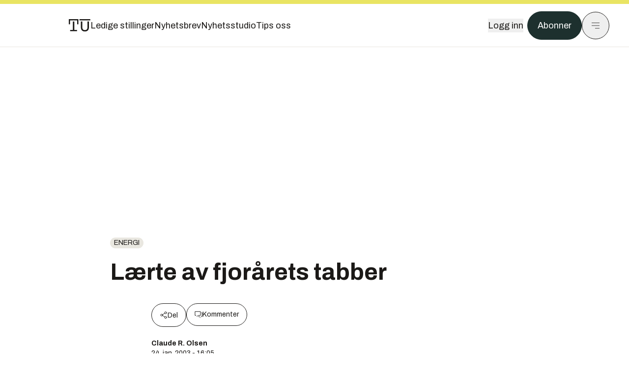

--- FILE ---
content_type: text/html; charset=utf-8
request_url: https://www.tu.no/artikler/laerte-av-fjorarets-tabber/267832
body_size: 48316
content:
<!DOCTYPE html><html lang="no" class="__variable_4ead3b __variable_83925d __variable_988c8c __variable_8a1c07"><head><meta charSet="utf-8"/><meta name="viewport" content="width=device-width, initial-scale=1"/><link rel="preload" as="image" href="https://cdn.sanity.io/images/u73k6zys/production/335474af7c1d57ef90bd96862eab2be9126ef306-1920x1080.jpg?w=400&amp;auto=format"/><link rel="stylesheet" href="https://assets.gfx.no/tu-frontend/_next/static/css/ad8b506686709ad1.css" data-precedence="next"/><link rel="stylesheet" href="https://assets.gfx.no/tu-frontend/_next/static/css/2402177b662d0ec0.css" data-precedence="next"/><link rel="stylesheet" href="https://assets.gfx.no/tu-frontend/_next/static/css/67a4a1ba065fdc53.css" data-precedence="next"/><link rel="preload" as="script" fetchPriority="low" href="https://assets.gfx.no/tu-frontend/_next/static/chunks/webpack-c116125f21494521.js"/><script src="https://assets.gfx.no/tu-frontend/_next/static/chunks/87c73c54-e2916cb38764b201.js" async=""></script><script src="https://assets.gfx.no/tu-frontend/_next/static/chunks/8497-e0690acc48da5c43.js" async=""></script><script src="https://assets.gfx.no/tu-frontend/_next/static/chunks/main-app-1659aaff346544a7.js" async=""></script><script src="https://assets.gfx.no/tu-frontend/_next/static/chunks/85582243-4d9cf01885001990.js" async=""></script><script src="https://assets.gfx.no/tu-frontend/_next/static/chunks/4b19d7e0-843f2ec21c98a904.js" async=""></script><script src="https://assets.gfx.no/tu-frontend/_next/static/chunks/0a3fd8ab-147aaef64b786a17.js" async=""></script><script src="https://assets.gfx.no/tu-frontend/_next/static/chunks/6078-22c1e13e246713ba.js" async=""></script><script src="https://assets.gfx.no/tu-frontend/_next/static/chunks/5900-3e989345b39c37fc.js" async=""></script><script src="https://assets.gfx.no/tu-frontend/_next/static/chunks/133-66620f5565f76f04.js" async=""></script><script src="https://assets.gfx.no/tu-frontend/_next/static/chunks/7312-740f45811563dd4d.js" async=""></script><script src="https://assets.gfx.no/tu-frontend/_next/static/chunks/2092-6bbbba2a65792c26.js" async=""></script><script src="https://assets.gfx.no/tu-frontend/_next/static/chunks/2950-f43597bc9c0d7fb7.js" async=""></script><script src="https://assets.gfx.no/tu-frontend/_next/static/chunks/6137-12d1df882f947966.js" async=""></script><script src="https://assets.gfx.no/tu-frontend/_next/static/chunks/2639-1f3ef561bf46f5ad.js" async=""></script><script src="https://assets.gfx.no/tu-frontend/_next/static/chunks/8727-6eee6b04a0560a1e.js" async=""></script><script src="https://assets.gfx.no/tu-frontend/_next/static/chunks/7376-0d26598295935113.js" async=""></script><script src="https://assets.gfx.no/tu-frontend/_next/static/chunks/718-5c627c121122980d.js" async=""></script><script src="https://assets.gfx.no/tu-frontend/_next/static/chunks/1965-83ada154e1a4bdb1.js" async=""></script><script src="https://assets.gfx.no/tu-frontend/_next/static/chunks/7114-27f106f4980586ac.js" async=""></script><script src="https://assets.gfx.no/tu-frontend/_next/static/chunks/987-8d52f7615b593276.js" async=""></script><script src="https://assets.gfx.no/tu-frontend/_next/static/chunks/6807-859aeb7735a8ca27.js" async=""></script><script src="https://assets.gfx.no/tu-frontend/_next/static/chunks/4610-b23ba8e967376681.js" async=""></script><script src="https://assets.gfx.no/tu-frontend/_next/static/chunks/1847-aa34194dcb52571c.js" async=""></script><script src="https://assets.gfx.no/tu-frontend/_next/static/chunks/8006-d03f7a47aad3e55e.js" async=""></script><script src="https://assets.gfx.no/tu-frontend/_next/static/chunks/2329-e2fd01b12f48ad44.js" async=""></script><script src="https://assets.gfx.no/tu-frontend/_next/static/chunks/6059-f4709b50bbd0e5c4.js" async=""></script><script src="https://assets.gfx.no/tu-frontend/_next/static/chunks/4253-58af3a08ef3873f8.js" async=""></script><script src="https://assets.gfx.no/tu-frontend/_next/static/chunks/4433-edf746883da1940d.js" async=""></script><script src="https://assets.gfx.no/tu-frontend/_next/static/chunks/5060-f043edf2eefe0eef.js" async=""></script><script src="https://assets.gfx.no/tu-frontend/_next/static/chunks/app/(main)/(editorial)/artikler/%5Bslug%5D/%5Bid%5D/page-6692411c578a4932.js" async=""></script><script src="https://assets.gfx.no/tu-frontend/_next/static/chunks/app/(main)/layout-c01a0e460496b784.js" async=""></script><script src="https://assets.gfx.no/tu-frontend/_next/static/chunks/app/(special)/layout-402418995f10c71f.js" async=""></script><script src="https://assets.gfx.no/tu-frontend/_next/static/chunks/app/(main)/not-found-e8d9a847231f9e97.js" async=""></script><script id="ebx" async="" src="https://applets.ebxcdn.com/ebx.js"></script><link rel="preload" href="https://cmp.tu.no/unified/wrapperMessagingWithoutDetection.js" as="script"/><link rel="preload" href="https://securepubads.g.doubleclick.net/tag/js/gpt.js" as="script"/><link rel="preload" href="https://code.piano.io/api/tinypass.min.js" as="script"/><link rel="preload" href="https://cdn.cxense.com/cx.js" as="script"/><link rel="preload" href="https://tag.aticdn.net/piano-analytics.js" as="script"/><meta name="next-size-adjust" content=""/><meta name="theme-color" content="#2b2b2b"/><title>Lærte av fjorårets tabber | Tu.no</title><link rel="manifest" href="/_neste/manifest.json"/><meta name="keywords" content="arkivnyheter,energi"/><meta name="robots" content="max-image-preview:large"/><meta name="cXenseParse:taxonomy" content="energi"/><meta name="cXenseParse:title" content="Lærte av fjorårets tabber"/><meta name="cXenseParse:articleid" content="267832"/><meta name="cXenseParse:tum-articleType" content="Nyhet"/><meta name="cXenseParse:tum-headline" content="Lærte av fjorårets tabber"/><meta property="og:title" content="Lærte av fjorårets tabber"/><meta property="og:url" content="https://www.tu.no/artikler/laerte-av-fjorarets-tabber/267832"/><meta property="og:site_name" content="Tu.no"/><meta property="og:image" content="https://images.gfx.no/,1200xnull"/><meta property="og:image:width" content="1200"/><meta property="og:image:height" content="676"/><meta property="og:type" content="article"/><meta property="article:published_time" content="2003-01-24T15:05:59.000Z"/><meta name="twitter:card" content="summary_large_image"/><meta name="twitter:title" content="Lærte av fjorårets tabber"/><meta name="twitter:image" content="https://images.gfx.no/1200x676null"/><link rel="icon" href="/_neste/favicon.ico"/><link rel="apple-touch-icon" href="/_neste/apple-touch-icon.png"/><meta name="sentry-trace" content="82e99604ec166b740dfca6c637b09fac-43ead3c1412178be-0"/><meta name="baggage" content="sentry-environment=production,sentry-release=shff_MRLILJs9Tp9KaX12,sentry-public_key=6a4f838e122341449a6763d3be31652d,sentry-trace_id=82e99604ec166b740dfca6c637b09fac,sentry-sampled=false"/><script src="https://assets.gfx.no/tu-frontend/_next/static/chunks/polyfills-42372ed130431b0a.js" noModule=""></script></head><body><div hidden=""><!--$--><!--/$--></div><script>((a,b,c,d,e,f,g,h)=>{let i=document.documentElement,j=["light","dark"];function k(b){var c;(Array.isArray(a)?a:[a]).forEach(a=>{let c="class"===a,d=c&&f?e.map(a=>f[a]||a):e;c?(i.classList.remove(...d),i.classList.add(f&&f[b]?f[b]:b)):i.setAttribute(a,b)}),c=b,h&&j.includes(c)&&(i.style.colorScheme=c)}if(d)k(d);else try{let a=localStorage.getItem(b)||c,d=g&&"system"===a?window.matchMedia("(prefers-color-scheme: dark)").matches?"dark":"light":a;k(d)}catch(a){}})("class","theme","system",null,["light","dark"],null,true,true)</script><script>(self.__next_s=self.__next_s||[]).push([0,{"children":"\n          'use strict'\n          function _typeof(t) {\n            return (_typeof =\n              'function' == typeof Symbol && 'symbol' == typeof Symbol.iterator\n              ? function (t) {\n                return typeof t\n              }\n              : function (t) {\n                return t && 'function' == typeof Symbol && t.constructor === Symbol && t !== Symbol.prototype\n                ? 'symbol'\n                : typeof t\n              })(t)\n            }\n            !(function () {\n              var t = function () {\n                var t,\n                e,\n                o = [],\n                n = window,\n                r = n\n                for (; r; ) {\n                  try {\n                    if (r.frames.__tcfapiLocator) {\n                      t = r\n                      break\n                    }\n                  } catch (t) {}\n                  if (r === n.top) break\n                  r = r.parent\n                }\n                t ||\n                (!(function t() {\n                  var e = n.document,\n                  o = !!n.frames.__tcfapiLocator\n                  if (!o)\n                  if (e.body) {\n                    var r = e.createElement('iframe')\n                    ;(r.style.cssText = 'display:none'), (r.name = '__tcfapiLocator'), e.body.appendChild(r)\n                  } else setTimeout(t, 5)\n                  return !o\n                })(),\n                (n.__tcfapi = function () {\n                  for (var t = arguments.length, n = new Array(t), r = 0; r < t; r++) n[r] = arguments[r]\n                  if (!n.length) return o\n                  'setGdprApplies' === n[0]\n                  ? n.length > 3 &&\n                  2 === parseInt(n[1], 10) &&\n                  'boolean' == typeof n[3] &&\n                  ((e = n[3]), 'function' == typeof n[2] && n[2]('set', !0))\n                  : 'ping' === n[0]\n                  ? 'function' == typeof n[2] && n[2]({ gdprApplies: e, cmpLoaded: !1, cmpStatus: 'stub' })\n                  : o.push(n)\n                }),\n                n.addEventListener(\n                  'message',\n                  function (t) {\n                    var e = 'string' == typeof t.data,\n                    o = {}\n                    if (e)\n                    try {\n                  o = JSON.parse(t.data)\n                } catch (t) {}\n                else o = t.data\n                var n = 'object' === _typeof(o) && null !== o ? o.__tcfapiCall : null\n                n &&\n                window.__tcfapi(\n                  n.command,\n                  n.version,\n                  function (o, r) {\n                    var a = { __tcfapiReturn: { returnValue: o, success: r, callId: n.callId } }\n                    t && t.source && t.source.postMessage && t.source.postMessage(e ? JSON.stringify(a) : a, '*')\n                  },\n                  n.parameter\n                  )\n                },\n                !1\n                ))\n              }\n              'undefined' != typeof module ? (module.exports = t) : t()\n            })()        \n            ","id":"sourcepoint-init"}])</script><script>(self.__next_s=self.__next_s||[]).push([0,{"children":"\n          window._sp_queue = []\n          window._sp_ = {\n            config: {\n              accountId: 1952,\n              baseEndpoint: 'https://cmp.tu.no',\n              propertyHref: 'https://www.tu.no',\n              \n              \n              \n              gdpr: {},\n              events: {},\n            },\n          }\n          ","id":"sourcepoint-config"}])</script><header class="relative w-full h-20 sm:h-24 z-[60] print:hidden"><div class="w-full fixed top-0 z-30 h-20 sm:h-24 border-t-8 border-t-site-brand-darker border-b border-b-brandNeutral-100 dark:border-b-brandStone-700 text-brandNeutral-900 dark:text-brandNeutral-100 bg-white dark:bg-brandNeutral-900"><nav class="fixed top-0 right-0 h-[100dvh] transform transition-transform duration-300 ease-in-out z-40 w-full sm:w-[500px] print:hidden mt-2 bg-site-brand dark:bg-brandStone-800 text-brandNeutral-900 dark:text-brandNeutral-100 translate-x-full"><div class="p-4 pb-10 lg:p-10 pt-0 mt-24 sm:mt-28 flex flex-col gap-10 overflow-y-auto no-scrollbar h-[calc(100dvh-6rem-0.5rem)] sm:h-[calc(100dvh-7rem-0.5rem)]"><form class="w-full" action="/sok"><div class="relative w-full"><input type="search" placeholder="Søk" class="w-full h-14 pl-4 pr-10 text-base border outline-none transition-colors mt-px border-black dark:border-brandNeutral-100 bg-site-brand dark:dark:bg-brandStone-800 text-brandNeutral-900 dark:text-brandNeutral-100 placeholder:text-brandNeutral-900 dark:placeholder:text-brandNeutral-100 hover:shadow-[0_0_0_1px_black] dark:hover:shadow-[0_0_0_1px_#E9E7E0] focus:shadow-[0_0_0_1px_black] dark:focus:shadow-[0_0_0_1px_#E9E7E0]" name="query"/><button type="submit" title="Søk" class="absolute inset-y-0 right-3 flex items-center justify-center"><svg class="w-6 h-6"><use href="/_next/static/svg-assets/sprite.62b548cb69b6977dc9ebc70fd7d8699d.svg#magnifying-glass"></use></svg></button><input type="hidden" name="sortBy" value="date"/></div></form><div class="flex xl:hidden flex-col gap-6 text-xl font-light"><a href="https://tekjobb.no/?utm_source=tu.no&amp;utm_medium=menu" class="hover:underline"><span class="relative inline-block">Ledige stillinger</span></a><a href="https://abonnement.tumedia.no/nyhetsbrev?utm_source=tu.no&amp;utm_medium=menu" class="hover:underline"><span class="relative inline-block">Nyhetsbrev</span></a><a class="hover:underline" href="/nyhetsstudio"><span class="relative inline-block">Nyhetsstudio</span></a><a class="hover:underline" href="mailto:nettdesk@tu.no"><span class="relative inline-block">Tips oss</span></a></div><div class="border-t border-brandNeutral-900 dark:border-brandNeutral-100" data-orientation="vertical"><div data-state="closed" data-orientation="vertical" class="border-b border-brandNeutral-900 dark:border-brandNeutral-100"><h3 data-orientation="vertical" data-state="closed" class="flex"><button type="button" aria-controls="radix-_R_9h6braivb_" aria-expanded="false" data-state="closed" data-orientation="vertical" id="radix-_R_1h6braivb_" class="flex flex-1 items-center justify-between py-4 font-medium transition-all hover:underline [&amp;[data-state=open]&gt;svg]:rotate-180 font-mono text-xs" data-radix-collection-item="">Nyheter<svg xmlns="http://www.w3.org/2000/svg" width="24" height="24" viewBox="0 0 24 24" fill="none" stroke="currentColor" stroke-width="2" stroke-linecap="round" stroke-linejoin="round" class="lucide lucide-chevron-down h-4 w-4 shrink-0 transition-transform duration-200"><path d="m6 9 6 6 6-6"></path></svg></button></h3><div data-state="closed" id="radix-_R_9h6braivb_" hidden="" role="region" aria-labelledby="radix-_R_1h6braivb_" data-orientation="vertical" class="overflow-hidden text-sm transition-all data-[state=closed]:animate-accordion-up data-[state=open]:animate-accordion-down" style="--radix-accordion-content-height:var(--radix-collapsible-content-height);--radix-accordion-content-width:var(--radix-collapsible-content-width)"></div></div><div data-state="closed" data-orientation="vertical" class="border-b border-brandNeutral-900 dark:border-brandNeutral-100"><h3 data-orientation="vertical" data-state="closed" class="flex"><button type="button" aria-controls="radix-_R_ah6braivb_" aria-expanded="false" data-state="closed" data-orientation="vertical" id="radix-_R_2h6braivb_" class="flex flex-1 items-center justify-between py-4 font-medium transition-all hover:underline [&amp;[data-state=open]&gt;svg]:rotate-180 font-mono text-xs" data-radix-collection-item="">Meninger<svg xmlns="http://www.w3.org/2000/svg" width="24" height="24" viewBox="0 0 24 24" fill="none" stroke="currentColor" stroke-width="2" stroke-linecap="round" stroke-linejoin="round" class="lucide lucide-chevron-down h-4 w-4 shrink-0 transition-transform duration-200"><path d="m6 9 6 6 6-6"></path></svg></button></h3><div data-state="closed" id="radix-_R_ah6braivb_" hidden="" role="region" aria-labelledby="radix-_R_2h6braivb_" data-orientation="vertical" class="overflow-hidden text-sm transition-all data-[state=closed]:animate-accordion-up data-[state=open]:animate-accordion-down" style="--radix-accordion-content-height:var(--radix-collapsible-content-height);--radix-accordion-content-width:var(--radix-collapsible-content-width)"></div></div><div data-state="closed" data-orientation="vertical" class="border-b border-brandNeutral-900 dark:border-brandNeutral-100"><h3 data-orientation="vertical" data-state="closed" class="flex"><button type="button" aria-controls="radix-_R_bh6braivb_" aria-expanded="false" data-state="closed" data-orientation="vertical" id="radix-_R_3h6braivb_" class="flex flex-1 items-center justify-between py-4 font-medium transition-all hover:underline [&amp;[data-state=open]&gt;svg]:rotate-180 font-mono text-xs" data-radix-collection-item="">Tjenester<svg xmlns="http://www.w3.org/2000/svg" width="24" height="24" viewBox="0 0 24 24" fill="none" stroke="currentColor" stroke-width="2" stroke-linecap="round" stroke-linejoin="round" class="lucide lucide-chevron-down h-4 w-4 shrink-0 transition-transform duration-200"><path d="m6 9 6 6 6-6"></path></svg></button></h3><div data-state="closed" id="radix-_R_bh6braivb_" hidden="" role="region" aria-labelledby="radix-_R_3h6braivb_" data-orientation="vertical" class="overflow-hidden text-sm transition-all data-[state=closed]:animate-accordion-up data-[state=open]:animate-accordion-down" style="--radix-accordion-content-height:var(--radix-collapsible-content-height);--radix-accordion-content-width:var(--radix-collapsible-content-width)"></div></div><div data-state="closed" data-orientation="vertical" class="border-b border-brandNeutral-900 dark:border-brandNeutral-100"><h3 data-orientation="vertical" data-state="closed" class="flex"><button type="button" aria-controls="radix-_R_ch6braivb_" aria-expanded="false" data-state="closed" data-orientation="vertical" id="radix-_R_4h6braivb_" class="flex flex-1 items-center justify-between py-4 font-medium transition-all hover:underline [&amp;[data-state=open]&gt;svg]:rotate-180 font-mono text-xs" data-radix-collection-item="">Info og kontakt<svg xmlns="http://www.w3.org/2000/svg" width="24" height="24" viewBox="0 0 24 24" fill="none" stroke="currentColor" stroke-width="2" stroke-linecap="round" stroke-linejoin="round" class="lucide lucide-chevron-down h-4 w-4 shrink-0 transition-transform duration-200"><path d="m6 9 6 6 6-6"></path></svg></button></h3><div data-state="closed" id="radix-_R_ch6braivb_" hidden="" role="region" aria-labelledby="radix-_R_4h6braivb_" data-orientation="vertical" class="overflow-hidden text-sm transition-all data-[state=closed]:animate-accordion-up data-[state=open]:animate-accordion-down" style="--radix-accordion-content-height:var(--radix-collapsible-content-height);--radix-accordion-content-width:var(--radix-collapsible-content-width)"></div></div></div></div></nav><div class="absolute top-0 left-0 w-full"><div class="[@media(max-width:1032px)]:px-4 px-0 py-4 flex items-center mx-auto max-w-body-outer h-18 sm:h-22 sm:text-lg gap-16"><div class="z-40"><a aria-label="Gå til forsiden" href="/"><div><svg class="w-[44px] h-[32px]"><use href="/_next/static/svg-assets/sprite.62b548cb69b6977dc9ebc70fd7d8699d.svg#tu-logo"></use></svg></div></a></div><div class="h-8 gap-8 hidden xl:flex flex-wrap items-center"><a href="https://tekjobb.no/?utm_source=tu.no&amp;utm_medium=header" class="hover:underline relative inline-block"><span>Ledige stillinger</span></a><a href="https://abonnement.tumedia.no/nyhetsbrev?utm_source=tu.no&amp;utm_medium=header" class="hover:underline relative inline-block"><span>Nyhetsbrev</span></a><a href="/nyhetsstudio" class="hover:underline relative inline-block"><span>Nyhetsstudio</span></a><a href="mailto:nettdesk@tu.no" class="hover:underline relative inline-block"><span>Tips oss</span></a></div><div class="flex items-center gap-2 z-40 absolute right-4 lg:right-10"><button class="hover:underline mr-2" aria-label="Logg inn"><span>Logg inn</span></button><a href="https://abonnement.tumedia.no/bestill?utm_source=tu.no&amp;utm_medium=header&amp;redirectUri=https://www.tu.no/artikler/laerte-av-fjorarets-tabber/267832" class="px-5 py-3 sm:py-3.5 text-white items-center text-sm sm:text-lg rounded-full transition-all border bg-brandTeal-900 border-brandTeal-900 hover:bg-transparent hover:text-brandNeutral-900 hover:border-brandNeutral-900 dark:bg-brandTeal-700 dark:border-brandTeal-700 dark:hover:text-white dark:hover:border-white">Abonner</a><button class="w-11 h-11 sm:w-14 sm:h-14 flex items-center justify-center rounded-full border border-solid border-brandNeutral-900 dark:border-brandNeutral-100" aria-label="Meny"><svg class="w-5 h-5"><use href="/_next/static/svg-assets/sprite.62b548cb69b6977dc9ebc70fd7d8699d.svg#menu"></use></svg></button></div></div></div></div></header><main class="bg-white dark:bg-brandNeutral-900 pb-6"><div class="max-w-body-outer mx-auto relative text-lg leading-normal"><div class="page-ad mt-0 pt-4 hidden lg:flex lg:h-[320px]"> <div class="banner-inset"><div class="banner-wrapper"><div class="banner-content" id="brandBoardTop"></div></div></div></div><div class="relative"><div class="absolute -left-6 top-0 h-full -translate-x-full z-20"><div class="sticky right-0 top-24"><div class="page-ad hidden 2xl:flex"> <div class="banner-inset"><div class="banner-wrapper"><div class="banner-content" id="skyscraperLeft"></div></div></div></div><div class="page-ad hidden 2xl:flex"> <div class="banner-inset"><div class="banner-wrapper"><div class="banner-content" id="netBoardLeft"></div></div></div></div></div></div><div class="absolute -right-6 top-0 h-full translate-x-full z-20"><div class="sticky left-0 top-24"><div class="page-ad hidden 2xl:flex mt-4"> <div class="banner-inset"><div class="banner-wrapper"><div class="banner-content" id="skyscraperRight"></div></div></div></div><div class="page-ad hidden 2xl:flex mt-4"> <div class="banner-inset"><div class="banner-wrapper"><div class="banner-content" id="netBoardRight"></div></div></div></div></div></div><div class="pb-8 px-4 md:px-0 relative"><div class="text-left text-pretty break-words max-w-lead mx-auto mb-10 pt-12 relative"><a class="inline-block uppercase px-2 py-1 rounded-full text-sm leading-none hover:underline whitespace-nowrap text-brandNeutral-900 bg-brandNeutral-100 dark:bg-brandStone-300 mb-6" href="/emne/energi">energi</a><h1 class="text-3.25xl sm:text-5xl leading-[1.1] mb-5 font-bold">Lærte av fjorårets tabber</h1></div><div class="max-w-body text-sm mx-auto mb-6 pb-6 border-b border-b-brandNeutral-900 dark:border-b-brandNeutral-100"><div class="flex gap-x-3 "><div class="relative"><div><button class="inline-flex items-center justify-center gap-2 rounded-full text-sm font-sans ring-offset-white transition-colors focus-visible:outline-none focus-visible:ring-2 focus-visible:ring-neutral-950 focus-visible:ring-offset-2 disabled:pointer-events-none disabled:opacity-50 [&amp;_svg]:pointer-events-none [&amp;_svg]:shrink-0 dark:ring-offset-neutral-950 dark:focus-visible:ring-neutral-300 border border-solid border-brandNeutral-900 bg-transparent text-brandNeutral-900 hover:bg-site-brand-darker dark:bg-brandNeutral-900 dark:text-white dark:border-brandNeutral-100 dark:hover:border-brandNeutral-900 dark:hover:text-brandNeutral-900 py-3 px-4"><svg class="w-4 h-4" stroke-width="1.5"><use href="/_next/static/svg-assets/sprite.62b548cb69b6977dc9ebc70fd7d8699d.svg#share"></use></svg> <span class="mt-0.5">Del</span></button></div><input type="text" class="h-[1px] w-[1px] absolute z-10 top-0 opacity-0"/></div><a href="#comments-267832"><button class="inline-flex items-center justify-center gap-2 rounded-full text-sm font-sans ring-offset-white transition-colors focus-visible:outline-none focus-visible:ring-2 focus-visible:ring-neutral-950 focus-visible:ring-offset-2 disabled:pointer-events-none disabled:opacity-50 [&amp;_svg]:pointer-events-none [&amp;_svg]:shrink-0 dark:ring-offset-neutral-950 dark:focus-visible:ring-neutral-300 border border-solid border-brandNeutral-900 bg-transparent text-brandNeutral-900 hover:bg-site-brand-darker dark:bg-brandNeutral-900 dark:text-white dark:border-brandNeutral-100 dark:hover:border-brandNeutral-900 dark:hover:text-brandNeutral-900 py-3 px-4"><svg class="w-4 h-4" stroke-width="1.5"><use href="/_next/static/svg-assets/sprite.62b548cb69b6977dc9ebc70fd7d8699d.svg#debate"></use></svg>Kommenter</button></a></div><div class="flex justify-center mt-6 font-bold flex-col">Claude R. Olsen</div><div>24. jan. 2003 - 16:05 </div></div><div class="page-ad flex md:!hidden"> <div class="banner-inset"><div class="banner-wrapper"><div class="banner-content" id="brandBoardTopMobile"></div></div></div></div><div id="article-wrapper-267832"><div class="mx-auto "><div class="max-w-body mx-auto"></div><div class="article article-wrapper"><p>Hele 72 prosent av utstillerne vurderte Eliaden 2002 på Hellerudsletta som dårligere enn tidligere arrangementer.</p><p>Særlig var automatiseringsbransjen misfornøyd (se TU 21/02 eller tu.no). Mange av dem sa allerede under utstillingen av de ikke ville delta neste gang, noe som ble bekreftet i evalueringen Eliaden selv gjorde.</p><p>Misnøyen har gitt automatiseringsmessen PA 2003 vind i seilene. Den har doblet antall utstillere.</p><div class="clear-both"><div class="page-ad"> <div class="banner-inset"><div class="banner-wrapper"><div class="banner-content" id="netBoard-2"></div></div></div></div></div><p>Den nye styrelederen Knut Herstad i stiftelsen Energiforum som står bak Eliaden, har likevel tro på at sammenslåingen av Eliaden og Everk vil skape den ene store utstillingen som hele bransjen må være med på. For å lette oversikten vil utstillingen bli delt inn i klart atskilte tema.</p><p>- Vi skal få med automatiseringsbedriftene gjennom en sterk markedsføring av tematiseringen, sier Herstad. Antall temaer avhenger av hvem som melder seg på</p><p>Som mangeårig talsmann for elkraftbransjen i EBL (tidligere Enfo) har Herstad gått inn for sammenslåing av Everk på Hamar med Eliaden på Lillestrøm.</p><p>- Vi har sett den næringspolitiske fordelen av å gjøre hele den elektrotekniske næringen synlig for politikere og samfunn, sier Herstad. Svært mange av representantene for everkene besøker også Eliaden. Det blir dermed en betydelig effektiviseringsgevinst for både utstillere og besøkende.</p><p>Ikke før hadde Enfo besluttet å slå sammen Everk med Eliaden før det dukket opp en konkurrent - Elkraft & Energi 2003 (se egen sak). Det trekker Herstad på skuldrene av.</p><p>- Vi registrerer at det er et arrangement til høsten, men vil ikke legge hindringer i veien for det. Vi har et arrangement som har elektrobransjeforeningene hundre prosent i ryggen, sier han.</p><p>Odd Trones fra Siemens er ansatt som prosjektdirektør for Eliaden 2004. Han starter nå jobben med å få innspill fra de potensielle utstillerne om hva de trenger. Det som garantert ikke kommer i 2004 er publikumsdager, det var en flopp. Utstillerne ønsker en fagmesse.</p><p>Bak Eliaden står Elektroforeningen EFO, Elektroindustriens bransjeforening TBL Elektro, Foreningen for el- og it-bransjen Nelfo, Industriens forening for elektroteknikk og automatisering Ifea, Energibedriftenes landsforening EBL og Organisasjonen for rådgivere RIF.</p><p>Arrangørene har som mål å få 350 utstillere og 30.000 besøkende.</p></div></div></div><div class="max-w-body mx-auto"><div class="border-t border-brandNeutral-900 dark:border-brandStone-300 pt-6 my-6 max-w-body mx-auto"><div class="flex flex-wrap gap-2"><a class="inline-block uppercase px-2 py-1 rounded-full text-sm leading-none hover:underline whitespace-nowrap text-brandNeutral-900 bg-brandNeutral-100 dark:bg-brandStone-300" href="/emne/arkivnyheter">arkivnyheter</a><a class="inline-block uppercase px-2 py-1 rounded-full text-sm leading-none hover:underline whitespace-nowrap text-brandNeutral-900 bg-brandNeutral-100 dark:bg-brandStone-300" href="/emne/energi">energi</a></div></div><div class="flex gap-x-3 mt-5"><div class="relative"><div><button class="inline-flex items-center justify-center gap-2 rounded-full text-sm font-sans ring-offset-white transition-colors focus-visible:outline-none focus-visible:ring-2 focus-visible:ring-neutral-950 focus-visible:ring-offset-2 disabled:pointer-events-none disabled:opacity-50 [&amp;_svg]:pointer-events-none [&amp;_svg]:shrink-0 dark:ring-offset-neutral-950 dark:focus-visible:ring-neutral-300 border border-solid border-brandNeutral-900 bg-transparent text-brandNeutral-900 hover:bg-site-brand-darker dark:bg-brandNeutral-900 dark:text-white dark:border-brandNeutral-100 dark:hover:border-brandNeutral-900 dark:hover:text-brandNeutral-900 py-3 px-4"><svg class="w-4 h-4" stroke-width="1.5"><use href="/_next/static/svg-assets/sprite.62b548cb69b6977dc9ebc70fd7d8699d.svg#share"></use></svg> <span class="mt-0.5">Del</span></button></div><input type="text" class="h-[1px] w-[1px] absolute z-10 top-0 opacity-0"/></div></div><div class="max-w-body mx-auto my-6" id="comments-267832"><div class="text-xl md:text-3xl mb-2 font-bold">Kommentarer</div><div class="text-base py-2 px-3 bg-brandStone-100 dark:bg-brandStone-700">Du må være innlogget hos Ifrågasätt for å kommentere. Bruk BankID for automatisk oppretting av brukerkonto. Du kan kommentere under fullt navn eller med kallenavn.</div><div id="ifragasatt-267832"></div></div></div></div><div><div class="page-ad"> <div class="banner-inset"><div class="banner-wrapper"><div class="banner-content" id="nativeArticle"></div></div></div></div></div><!--$?--><template id="B:0"></template><!--/$--></div><div class="page-ad"> <div class="banner-inset"><div class="banner-wrapper"><div class="banner-content" id="brandBoardBottom"></div></div></div></div></div><!--$--><!--/$--></main><footer class="bg-brandTeal-900 dark:bg-brandNeutral-950 text-white text-lg font-sans leading-snug py-10 px-4"><div class="max-w-body-outer mx-auto"><div class="flex items-center justify-between mb-8"><a class="text-site-color hover:underline mr-10" aria-label="Gå til forsiden" href="/"><svg class="text-site-brand-darker h-14 w-20"><use href="/_next/static/svg-assets/sprite.62b548cb69b6977dc9ebc70fd7d8699d.svg#tu-logo"></use></svg></a><a href="mailto:nettdesk@tu.no" class="inline-flex items-center justify-center gap-2 rounded-full font-sans ring-offset-white transition-colors focus-visible:outline-none focus-visible:ring-2 focus-visible:ring-neutral-950 focus-visible:ring-offset-2 disabled:pointer-events-none disabled:opacity-50 [&amp;_svg]:pointer-events-none [&amp;_svg]:shrink-0 dark:ring-offset-neutral-950 dark:focus-visible:ring-neutral-300 border border-solid bg-transparent hover:bg-site-brand-darker dark:bg-brandNeutral-900 dark:text-white dark:border-brandNeutral-100 dark:hover:border-brandNeutral-900 dark:hover:text-brandNeutral-900 py-3 px-4 text-lg text-white border-white hover:border-site-brand-darker hover:text-black">Tips oss</a></div><div class="border-t border-white pt-6 grid gap-4 md:gap-6 md:grid-cols-3"><div><div><p class="text-xs text-white/80 mb-2 font-mono">Ansvarlig redaktør</p><p><a href="mailto:kristina@tumedia.no" class="hover:text-site-brand">Kristina Fritsvold Nilsen</a></p></div><div class="mt-8 mb-6"><p class="text-xs text-white/80 mt-4 mb-2 font-mono">Nyhetsredaktør</p><p><a href="mailto:tor@tu.no" class="hover:text-site-brand">Tor M. Nondal</a></p></div></div><div><ul class="space-y-4"><li><a class="hover:text-site-brand" href="/rss">RSS-feed forside</a></li><li><a href="https://www.facebook.com/tekniskukeblad" class="hover:text-site-brand" target="_blank" rel="noopener noreferrer" aria-label="Følg oss på facebook">Facebook</a></li><li><a href="https://www.linkedin.com/company/teknisk-ukeblad" class="hover:text-site-brand" target="_blank" rel="noopener noreferrer" aria-label="Følg oss på linkedin">Linkedin</a></li><li><a href="https://bsky.app/profile/tu.no" class="hover:text-site-brand" target="_blank" rel="noopener noreferrer" aria-label="Følg oss på bsky">Bsky</a></li></ul></div><div><ul class="space-y-4"><li><a href="https://abonnement.tumedia.no/nyhetsbrev?utm_source=tu.no&amp;utm_medium=footer" class="hover:text-site-brand">Nyhetsbrev</a></li><li><button class="cursor-pointer hover:text-site-brand">Samtykkeinnstillinger</button></li><li><a href="https://abonnement.tumedia.no/brukeravtale" class="hover:text-site-brand" target="_blank" rel="noopener noreferrer">Vilkår og bruksbetingelser</a></li><li><a href="https://www.tumedia.no/kunstig-intelligens" class="hover:text-site-brand" target="_blank" rel="noopener noreferrer">KI-retningslinjer</a></li></ul></div></div><p class="mt-8">All journalistikk er basert på<!-- --> <a href="https://presse.no/Etisk-regelverk/Vaer-Varsom-plakaten" class="underline hover:text-site-brand">Vær varsom-plakaten</a> <!-- -->og<!-- --> <a href="https://presse.no/Etisk-regelverk/Redaktoerplakaten" class="underline hover:text-site-brand">Redaktørplakaten</a></p><div class="mt-8 space-y-4 border-t border-white"><div data-orientation="vertical"><div data-state="closed" data-orientation="vertical" class="border-b"><h3 data-orientation="vertical" data-state="closed" class="flex"><button type="button" aria-controls="radix-_R_1cibraivb_" aria-expanded="false" data-state="closed" data-orientation="vertical" id="radix-_R_cibraivb_" class="flex flex-1 items-center justify-between py-4 font-medium transition-all [&amp;[data-state=open]&gt;svg]:rotate-180 hover:text-site-brand hover:no-underline" data-radix-collection-item="">Abonnement<svg xmlns="http://www.w3.org/2000/svg" width="24" height="24" viewBox="0 0 24 24" fill="none" stroke="currentColor" stroke-width="2" stroke-linecap="round" stroke-linejoin="round" class="lucide lucide-chevron-down h-4 w-4 shrink-0 transition-transform duration-200"><path d="m6 9 6 6 6-6"></path></svg></button></h3><div data-state="closed" id="radix-_R_1cibraivb_" hidden="" role="region" aria-labelledby="radix-_R_cibraivb_" data-orientation="vertical" class="overflow-hidden text-sm transition-all data-[state=closed]:animate-accordion-up data-[state=open]:animate-accordion-down" style="--radix-accordion-content-height:var(--radix-collapsible-content-height);--radix-accordion-content-width:var(--radix-collapsible-content-width)"></div></div><div data-state="closed" data-orientation="vertical" class="border-b"><h3 data-orientation="vertical" data-state="closed" class="flex"><button type="button" aria-controls="radix-_R_1kibraivb_" aria-expanded="false" data-state="closed" data-orientation="vertical" id="radix-_R_kibraivb_" class="flex flex-1 items-center justify-between py-4 font-medium transition-all [&amp;[data-state=open]&gt;svg]:rotate-180 hover:text-site-brand hover:no-underline" data-radix-collection-item="">Kontakt<svg xmlns="http://www.w3.org/2000/svg" width="24" height="24" viewBox="0 0 24 24" fill="none" stroke="currentColor" stroke-width="2" stroke-linecap="round" stroke-linejoin="round" class="lucide lucide-chevron-down h-4 w-4 shrink-0 transition-transform duration-200"><path d="m6 9 6 6 6-6"></path></svg></button></h3><div data-state="closed" id="radix-_R_1kibraivb_" hidden="" role="region" aria-labelledby="radix-_R_kibraivb_" data-orientation="vertical" class="overflow-hidden text-sm transition-all data-[state=closed]:animate-accordion-up data-[state=open]:animate-accordion-down" style="--radix-accordion-content-height:var(--radix-collapsible-content-height);--radix-accordion-content-width:var(--radix-collapsible-content-width)"></div></div></div></div><div class="mt-10 md:pb-6 text-sm text-white flex justify-between items-center flex-wrap gap-8"><p>© 1995-<!-- -->2026<!-- --> <a href="https://www.tumedia.no/?utm_source=tu.no&amp;utm_medium=footer" class="underline font-semibold hover:text-site-brand">Teknisk Ukeblad Media AS</a></p><svg class="w-32 h-7"><use href="/_next/static/svg-assets/sprite.62b548cb69b6977dc9ebc70fd7d8699d.svg#tumedia-logo"></use></svg></div></div></footer><div id="piano-experience-bottom" class="sticky bottom-0 left-0 z-50 w-full"></div><noscript><img height="1" width="1" style="display:none" alt="" src="https://px.ads.linkedin.com/collect/?pid=5419809&amp;fmt=gif"/></noscript><script>requestAnimationFrame(function(){$RT=performance.now()});</script><script src="https://assets.gfx.no/tu-frontend/_next/static/chunks/webpack-c116125f21494521.js" id="_R_" async=""></script><div hidden id="S:0"><div class="bg-brandStone-100 dark:bg-brandNeutral-950 relative my-6 py-4 sm:py-6 px-4 lg:px-6 lg:w-screen lg:ml-[-50vw] lg:left-1/2"><div class="max-w-body-outer mx-auto sm:mt-2"><a href="https://tekjobb.no/stillinger?utm_source=tu.no&amp;utm_medium=articles_inline&amp;utm_content=carousel_top" target="_blank" rel="noopener noreferrer" class="flex py-2 sm:py-3 items-center justify-between group"><svg class="w-24 sm:w-32 h-7"><use href="/_next/static/svg-assets/sprite.62b548cb69b6977dc9ebc70fd7d8699d.svg#tekjobb-logo"></use></svg><div class="flex items-center justify-end"><span class="text-sm sm:text-base font-semibold mr-2 group-hover:underline">Se flere jobber</span></div></a><a href="https://tekjobb.no/nyutdannet-i-teknologibedrift?utm_source=tu.no&amp;utm_medium=articles_inline&amp;utm_content=carousel_article_featured" class="block group text-brandNeutral-900" target="_blank" rel="noopener noreferrer"><div class="flex bg-white dark:bg-brandStone-100"><div class="flex flex-col justify-center w-[66%] py-2 px-4 sm:py-3 sm:px-10"><div class="text-xl leading-6 md:text-3.25xl font-serif font-light md:leading-9 mb-2 sm:mb-4 group-hover:underline">Hvordan er det for en nyutdannet å starte i en stor teknologibedrift?</div><div class="flex items-center"><span class="text-sm font-semibold font-sans mr-3 group-hover:underline">Les mer</span></div></div><div class="w-[34%] flex items-center"><img class="object-cover h-full w-full" src="https://cdn.sanity.io/images/u73k6zys/production/335474af7c1d57ef90bd96862eab2be9126ef306-1920x1080.jpg?w=400&amp;auto=format" alt="Hvordan er det for en nyutdannet å starte i en stor teknologibedrift?"/></div></div></a><div class="relative py-4 overflow-hidden"><div class="flex text-brandNeutral-900"><div class="flex-[0_0_40%] sm:flex-[0_0_30%] md:flex-[0_0_22%]"><div class="pr-4 flex"><a href="https://tekjobb.no/stillinger/eiendomsdrifter-j2vmqy9?utm_source=tu.no&amp;utm_medium=articles_inline&amp;utm_content=carousel_featured" target="_blank" rel="noopener noreferrer" class="block rounded bg-white dark:bg-brandStone-100 relative group w-full"><div class="w-full flex items-center justify-center"><div class="w-48 h-24 sm:h-32 flex items-center bg-white dark:bg-brandStone-100 justify-center"><img class="max-w-[80%] h-auto max-h-16" loading="lazy" src="https://cdn.sanity.io/images/u73k6zys/production/af24b6bfd88ea5c3a9569d55d93ce2052dff00b0-2160x427.png?w=192&amp;h=100&amp;q=75&amp;fit=clip&amp;auto=format" alt="Statsbygg"/></div></div><div class="px-2 group-hover:underline break-words text-sm font-semibold text-center border-t border-t-brandStone-200 h-32 flex items-center justify-center">Eiendomsdrifter </div></a></div></div><div class="flex-[0_0_40%] sm:flex-[0_0_30%] md:flex-[0_0_22%]"><div class="pr-4 flex"><a href="https://tekjobb.no/stillinger/daglig-leder-I9OYqpQkE-?utm_source=tu.no&amp;utm_medium=articles_inline&amp;utm_content=carousel_featured" target="_blank" rel="noopener noreferrer" class="block rounded bg-white dark:bg-brandStone-100 relative group w-full"><div class="w-full flex items-center justify-center"><div class="w-48 h-24 sm:h-32 flex items-center bg-white dark:bg-brandStone-100 justify-center"><img class="max-w-[80%] h-auto max-h-16" loading="lazy" src="https://cdn.sanity.io/images/u73k6zys/production/d02ded3d48db28741200bbb5ae101c01a3192bba-800x450.jpg?w=192&amp;h=100&amp;q=75&amp;fit=clip&amp;auto=format" alt="IKT Valdres IKS"/></div></div><div class="px-2 group-hover:underline break-words text-sm font-semibold text-center border-t border-t-brandStone-200 h-32 flex items-center justify-center">Daglig leder</div></a></div></div><div class="flex-[0_0_40%] sm:flex-[0_0_30%] md:flex-[0_0_22%]"><div class="pr-4 flex"><a href="https://tekjobb.no/stillinger/seniorradgiver-prosjektleder-va-prosess-59S1RDL?utm_source=tu.no&amp;utm_medium=articles_inline&amp;utm_content=carousel_featured" target="_blank" rel="noopener noreferrer" class="block rounded bg-white dark:bg-brandStone-100 relative group w-full"><div class="w-full flex items-center justify-center"><div class="w-48 h-24 sm:h-32 flex items-center bg-white dark:bg-brandStone-100 justify-center"><img class="max-w-[80%] h-auto max-h-16" loading="lazy" src="https://cdn.sanity.io/images/u73k6zys/production/a3e597c0fdba63ae95ef98a1c77d01e208ba078e-950x137.jpg?w=192&amp;h=100&amp;q=75&amp;fit=clip&amp;auto=format" alt="Multiconsult Norge AS"/></div></div><div class="px-2 group-hover:underline break-words text-sm font-semibold text-center border-t border-t-brandStone-200 h-32 flex items-center justify-center">Seniorrådgiver  / Prosjektleder VA prosess</div></a></div></div><div class="flex-[0_0_40%] sm:flex-[0_0_30%] md:flex-[0_0_22%]"><div class="pr-4 flex"><a href="https://tekjobb.no/stillinger/spesialist-biogass-uEvGvi8?utm_source=tu.no&amp;utm_medium=articles_inline&amp;utm_content=carousel_featured" target="_blank" rel="noopener noreferrer" class="block rounded bg-white dark:bg-brandStone-100 relative group w-full"><div class="w-full flex items-center justify-center"><div class="w-48 h-24 sm:h-32 flex items-center bg-white dark:bg-brandStone-100 justify-center"><img class="max-w-[80%] h-auto max-h-16" loading="lazy" src="https://cdn.sanity.io/images/u73k6zys/production/868642ca9f39096a843ac772f21c8f237c7ff004-282x100.png?w=192&amp;h=100&amp;q=75&amp;fit=clip&amp;auto=format" alt="COWI AS"/></div></div><div class="px-2 group-hover:underline break-words text-sm font-semibold text-center border-t border-t-brandStone-200 h-32 flex items-center justify-center">Spesialist biogass</div></a></div></div><div class="flex-[0_0_40%] sm:flex-[0_0_30%] md:flex-[0_0_22%]"><div class="pr-4 flex"><a href="https://tekjobb.no/stillinger/senior-geotekniker-WobvJ0z?utm_source=tu.no&amp;utm_medium=articles_inline&amp;utm_content=carousel_featured" target="_blank" rel="noopener noreferrer" class="block rounded bg-white dark:bg-brandStone-100 relative group w-full"><div class="w-full flex items-center justify-center"><div class="w-48 h-24 sm:h-32 flex items-center bg-white dark:bg-brandStone-100 justify-center"><img class="max-w-[80%] h-auto max-h-16" loading="lazy" src="https://cdn.sanity.io/images/u73k6zys/production/007ba5748a2a0a1a89da5518d9f1a27c8d311833-4346x1896.jpg?w=192&amp;h=100&amp;q=75&amp;fit=clip&amp;auto=format" alt="Asplan Viak"/></div></div><div class="px-2 group-hover:underline break-words text-sm font-semibold text-center border-t border-t-brandStone-200 h-32 flex items-center justify-center">Senior Geotekniker</div></a></div></div></div><div class="mt-4 flex items-center justify-between"><div class="flex gap-4"><button class="inline-flex items-center justify-center gap-2 rounded-full text-sm font-sans ring-offset-white transition-colors focus-visible:outline-none focus-visible:ring-2 focus-visible:ring-neutral-950 focus-visible:ring-offset-2 disabled:pointer-events-none disabled:opacity-50 [&amp;_svg]:pointer-events-none [&amp;_svg]:shrink-0 dark:ring-offset-neutral-950 dark:focus-visible:ring-neutral-300 border border-solid border-brandNeutral-900 bg-transparent text-brandNeutral-900 hover:bg-site-brand-darker dark:bg-brandNeutral-900 dark:text-white dark:border-brandNeutral-100 dark:hover:border-brandNeutral-900 dark:hover:text-brandNeutral-900 h-11 w-11"><svg class="h-4 w-4" stroke-width="1.5"><use href="/_next/static/svg-assets/sprite.62b548cb69b6977dc9ebc70fd7d8699d.svg#arrow-left"></use></svg></button><button class="inline-flex items-center justify-center gap-2 rounded-full text-sm font-sans ring-offset-white transition-colors focus-visible:outline-none focus-visible:ring-2 focus-visible:ring-neutral-950 focus-visible:ring-offset-2 disabled:pointer-events-none disabled:opacity-50 [&amp;_svg]:pointer-events-none [&amp;_svg]:shrink-0 dark:ring-offset-neutral-950 dark:focus-visible:ring-neutral-300 border border-solid border-brandNeutral-900 bg-transparent text-brandNeutral-900 hover:bg-site-brand-darker dark:bg-brandNeutral-900 dark:text-white dark:border-brandNeutral-100 dark:hover:border-brandNeutral-900 dark:hover:text-brandNeutral-900 h-11 w-11"><svg class="h-4 w-4" stroke-width="1.5"><use href="/_next/static/svg-assets/sprite.62b548cb69b6977dc9ebc70fd7d8699d.svg#arrow-right"></use></svg></button></div><div class="sm:flex items-center text-center justify-center"><span class="mr-2 text-sm">En tjeneste fra</span><svg class="w-28 h-6"><use href="/_next/static/svg-assets/sprite.62b548cb69b6977dc9ebc70fd7d8699d.svg#tumedia-logo"></use></svg></div></div></div></div></div></div><script>$RB=[];$RV=function(a){$RT=performance.now();for(var b=0;b<a.length;b+=2){var c=a[b],e=a[b+1];null!==e.parentNode&&e.parentNode.removeChild(e);var f=c.parentNode;if(f){var g=c.previousSibling,h=0;do{if(c&&8===c.nodeType){var d=c.data;if("/$"===d||"/&"===d)if(0===h)break;else h--;else"$"!==d&&"$?"!==d&&"$~"!==d&&"$!"!==d&&"&"!==d||h++}d=c.nextSibling;f.removeChild(c);c=d}while(c);for(;e.firstChild;)f.insertBefore(e.firstChild,c);g.data="$";g._reactRetry&&requestAnimationFrame(g._reactRetry)}}a.length=0};
$RC=function(a,b){if(b=document.getElementById(b))(a=document.getElementById(a))?(a.previousSibling.data="$~",$RB.push(a,b),2===$RB.length&&("number"!==typeof $RT?requestAnimationFrame($RV.bind(null,$RB)):(a=performance.now(),setTimeout($RV.bind(null,$RB),2300>a&&2E3<a?2300-a:$RT+300-a)))):b.parentNode.removeChild(b)};$RC("B:0","S:0")</script><script>(self.__next_f=self.__next_f||[]).push([0])</script><script>self.__next_f.push([1,"1:\"$Sreact.fragment\"\n2:I[85341,[],\"\"]\n3:I[90025,[],\"\"]\n7:I[15104,[],\"OutletBoundary\"]\n9:I[94777,[],\"AsyncMetadataOutlet\"]\nb:I[15104,[],\"ViewportBoundary\"]\nd:I[15104,[],\"MetadataBoundary\"]\ne:\"$Sreact.suspense\"\n10:I[34431,[],\"\"]\n"])</script><script>self.__next_f.push([1,"11:I[6059,[\"1046\",\"static/chunks/85582243-4d9cf01885001990.js\",\"411\",\"static/chunks/4b19d7e0-843f2ec21c98a904.js\",\"1940\",\"static/chunks/0a3fd8ab-147aaef64b786a17.js\",\"6078\",\"static/chunks/6078-22c1e13e246713ba.js\",\"5900\",\"static/chunks/5900-3e989345b39c37fc.js\",\"133\",\"static/chunks/133-66620f5565f76f04.js\",\"7312\",\"static/chunks/7312-740f45811563dd4d.js\",\"2092\",\"static/chunks/2092-6bbbba2a65792c26.js\",\"2950\",\"static/chunks/2950-f43597bc9c0d7fb7.js\",\"6137\",\"static/chunks/6137-12d1df882f947966.js\",\"2639\",\"static/chunks/2639-1f3ef561bf46f5ad.js\",\"8727\",\"static/chunks/8727-6eee6b04a0560a1e.js\",\"7376\",\"static/chunks/7376-0d26598295935113.js\",\"718\",\"static/chunks/718-5c627c121122980d.js\",\"1965\",\"static/chunks/1965-83ada154e1a4bdb1.js\",\"7114\",\"static/chunks/7114-27f106f4980586ac.js\",\"987\",\"static/chunks/987-8d52f7615b593276.js\",\"6807\",\"static/chunks/6807-859aeb7735a8ca27.js\",\"4610\",\"static/chunks/4610-b23ba8e967376681.js\",\"1847\",\"static/chunks/1847-aa34194dcb52571c.js\",\"8006\",\"static/chunks/8006-d03f7a47aad3e55e.js\",\"2329\",\"static/chunks/2329-e2fd01b12f48ad44.js\",\"6059\",\"static/chunks/6059-f4709b50bbd0e5c4.js\",\"4253\",\"static/chunks/4253-58af3a08ef3873f8.js\",\"4433\",\"static/chunks/4433-edf746883da1940d.js\",\"5060\",\"static/chunks/5060-f043edf2eefe0eef.js\",\"2383\",\"static/chunks/app/(main)/(editorial)/artikler/%5Bslug%5D/%5Bid%5D/page-6692411c578a4932.js\"],\"default\"]\n"])</script><script>self.__next_f.push([1,"12:I[19664,[\"1046\",\"static/chunks/85582243-4d9cf01885001990.js\",\"411\",\"static/chunks/4b19d7e0-843f2ec21c98a904.js\",\"1940\",\"static/chunks/0a3fd8ab-147aaef64b786a17.js\",\"6078\",\"static/chunks/6078-22c1e13e246713ba.js\",\"5900\",\"static/chunks/5900-3e989345b39c37fc.js\",\"133\",\"static/chunks/133-66620f5565f76f04.js\",\"7312\",\"static/chunks/7312-740f45811563dd4d.js\",\"2092\",\"static/chunks/2092-6bbbba2a65792c26.js\",\"2950\",\"static/chunks/2950-f43597bc9c0d7fb7.js\",\"6137\",\"static/chunks/6137-12d1df882f947966.js\",\"2639\",\"static/chunks/2639-1f3ef561bf46f5ad.js\",\"8727\",\"static/chunks/8727-6eee6b04a0560a1e.js\",\"7376\",\"static/chunks/7376-0d26598295935113.js\",\"718\",\"static/chunks/718-5c627c121122980d.js\",\"1965\",\"static/chunks/1965-83ada154e1a4bdb1.js\",\"7114\",\"static/chunks/7114-27f106f4980586ac.js\",\"987\",\"static/chunks/987-8d52f7615b593276.js\",\"6807\",\"static/chunks/6807-859aeb7735a8ca27.js\",\"4610\",\"static/chunks/4610-b23ba8e967376681.js\",\"1847\",\"static/chunks/1847-aa34194dcb52571c.js\",\"8006\",\"static/chunks/8006-d03f7a47aad3e55e.js\",\"2329\",\"static/chunks/2329-e2fd01b12f48ad44.js\",\"6059\",\"static/chunks/6059-f4709b50bbd0e5c4.js\",\"4253\",\"static/chunks/4253-58af3a08ef3873f8.js\",\"4433\",\"static/chunks/4433-edf746883da1940d.js\",\"5060\",\"static/chunks/5060-f043edf2eefe0eef.js\",\"2383\",\"static/chunks/app/(main)/(editorial)/artikler/%5Bslug%5D/%5Bid%5D/page-6692411c578a4932.js\"],\"\"]\n"])</script><script>self.__next_f.push([1,"19:I[86144,[\"1046\",\"static/chunks/85582243-4d9cf01885001990.js\",\"411\",\"static/chunks/4b19d7e0-843f2ec21c98a904.js\",\"1940\",\"static/chunks/0a3fd8ab-147aaef64b786a17.js\",\"6078\",\"static/chunks/6078-22c1e13e246713ba.js\",\"5900\",\"static/chunks/5900-3e989345b39c37fc.js\",\"133\",\"static/chunks/133-66620f5565f76f04.js\",\"7312\",\"static/chunks/7312-740f45811563dd4d.js\",\"2092\",\"static/chunks/2092-6bbbba2a65792c26.js\",\"2950\",\"static/chunks/2950-f43597bc9c0d7fb7.js\",\"6137\",\"static/chunks/6137-12d1df882f947966.js\",\"2639\",\"static/chunks/2639-1f3ef561bf46f5ad.js\",\"8727\",\"static/chunks/8727-6eee6b04a0560a1e.js\",\"7376\",\"static/chunks/7376-0d26598295935113.js\",\"718\",\"static/chunks/718-5c627c121122980d.js\",\"1965\",\"static/chunks/1965-83ada154e1a4bdb1.js\",\"7114\",\"static/chunks/7114-27f106f4980586ac.js\",\"987\",\"static/chunks/987-8d52f7615b593276.js\",\"6807\",\"static/chunks/6807-859aeb7735a8ca27.js\",\"4610\",\"static/chunks/4610-b23ba8e967376681.js\",\"1847\",\"static/chunks/1847-aa34194dcb52571c.js\",\"8006\",\"static/chunks/8006-d03f7a47aad3e55e.js\",\"2329\",\"static/chunks/2329-e2fd01b12f48ad44.js\",\"6059\",\"static/chunks/6059-f4709b50bbd0e5c4.js\",\"4253\",\"static/chunks/4253-58af3a08ef3873f8.js\",\"4433\",\"static/chunks/4433-edf746883da1940d.js\",\"5060\",\"static/chunks/5060-f043edf2eefe0eef.js\",\"2383\",\"static/chunks/app/(main)/(editorial)/artikler/%5Bslug%5D/%5Bid%5D/page-6692411c578a4932.js\"],\"default\"]\n"])</script><script>self.__next_f.push([1,"1a:I[62600,[\"1046\",\"static/chunks/85582243-4d9cf01885001990.js\",\"411\",\"static/chunks/4b19d7e0-843f2ec21c98a904.js\",\"1940\",\"static/chunks/0a3fd8ab-147aaef64b786a17.js\",\"6078\",\"static/chunks/6078-22c1e13e246713ba.js\",\"5900\",\"static/chunks/5900-3e989345b39c37fc.js\",\"133\",\"static/chunks/133-66620f5565f76f04.js\",\"7312\",\"static/chunks/7312-740f45811563dd4d.js\",\"2092\",\"static/chunks/2092-6bbbba2a65792c26.js\",\"2950\",\"static/chunks/2950-f43597bc9c0d7fb7.js\",\"6137\",\"static/chunks/6137-12d1df882f947966.js\",\"2639\",\"static/chunks/2639-1f3ef561bf46f5ad.js\",\"8727\",\"static/chunks/8727-6eee6b04a0560a1e.js\",\"7376\",\"static/chunks/7376-0d26598295935113.js\",\"718\",\"static/chunks/718-5c627c121122980d.js\",\"1965\",\"static/chunks/1965-83ada154e1a4bdb1.js\",\"7114\",\"static/chunks/7114-27f106f4980586ac.js\",\"987\",\"static/chunks/987-8d52f7615b593276.js\",\"6807\",\"static/chunks/6807-859aeb7735a8ca27.js\",\"4610\",\"static/chunks/4610-b23ba8e967376681.js\",\"1847\",\"static/chunks/1847-aa34194dcb52571c.js\",\"8006\",\"static/chunks/8006-d03f7a47aad3e55e.js\",\"2329\",\"static/chunks/2329-e2fd01b12f48ad44.js\",\"6059\",\"static/chunks/6059-f4709b50bbd0e5c4.js\",\"4253\",\"static/chunks/4253-58af3a08ef3873f8.js\",\"4433\",\"static/chunks/4433-edf746883da1940d.js\",\"5060\",\"static/chunks/5060-f043edf2eefe0eef.js\",\"2383\",\"static/chunks/app/(main)/(editorial)/artikler/%5Bslug%5D/%5Bid%5D/page-6692411c578a4932.js\"],\"Accordion\"]\n"])</script><script>self.__next_f.push([1,"1b:I[62600,[\"1046\",\"static/chunks/85582243-4d9cf01885001990.js\",\"411\",\"static/chunks/4b19d7e0-843f2ec21c98a904.js\",\"1940\",\"static/chunks/0a3fd8ab-147aaef64b786a17.js\",\"6078\",\"static/chunks/6078-22c1e13e246713ba.js\",\"5900\",\"static/chunks/5900-3e989345b39c37fc.js\",\"133\",\"static/chunks/133-66620f5565f76f04.js\",\"7312\",\"static/chunks/7312-740f45811563dd4d.js\",\"2092\",\"static/chunks/2092-6bbbba2a65792c26.js\",\"2950\",\"static/chunks/2950-f43597bc9c0d7fb7.js\",\"6137\",\"static/chunks/6137-12d1df882f947966.js\",\"2639\",\"static/chunks/2639-1f3ef561bf46f5ad.js\",\"8727\",\"static/chunks/8727-6eee6b04a0560a1e.js\",\"7376\",\"static/chunks/7376-0d26598295935113.js\",\"718\",\"static/chunks/718-5c627c121122980d.js\",\"1965\",\"static/chunks/1965-83ada154e1a4bdb1.js\",\"7114\",\"static/chunks/7114-27f106f4980586ac.js\",\"987\",\"static/chunks/987-8d52f7615b593276.js\",\"6807\",\"static/chunks/6807-859aeb7735a8ca27.js\",\"4610\",\"static/chunks/4610-b23ba8e967376681.js\",\"1847\",\"static/chunks/1847-aa34194dcb52571c.js\",\"8006\",\"static/chunks/8006-d03f7a47aad3e55e.js\",\"2329\",\"static/chunks/2329-e2fd01b12f48ad44.js\",\"6059\",\"static/chunks/6059-f4709b50bbd0e5c4.js\",\"4253\",\"static/chunks/4253-58af3a08ef3873f8.js\",\"4433\",\"static/chunks/4433-edf746883da1940d.js\",\"5060\",\"static/chunks/5060-f043edf2eefe0eef.js\",\"2383\",\"static/chunks/app/(main)/(editorial)/artikler/%5Bslug%5D/%5Bid%5D/page-6692411c578a4932.js\"],\"AccordionItem\"]\n"])</script><script>self.__next_f.push([1,"1c:I[62600,[\"1046\",\"static/chunks/85582243-4d9cf01885001990.js\",\"411\",\"static/chunks/4b19d7e0-843f2ec21c98a904.js\",\"1940\",\"static/chunks/0a3fd8ab-147aaef64b786a17.js\",\"6078\",\"static/chunks/6078-22c1e13e246713ba.js\",\"5900\",\"static/chunks/5900-3e989345b39c37fc.js\",\"133\",\"static/chunks/133-66620f5565f76f04.js\",\"7312\",\"static/chunks/7312-740f45811563dd4d.js\",\"2092\",\"static/chunks/2092-6bbbba2a65792c26.js\",\"2950\",\"static/chunks/2950-f43597bc9c0d7fb7.js\",\"6137\",\"static/chunks/6137-12d1df882f947966.js\",\"2639\",\"static/chunks/2639-1f3ef561bf46f5ad.js\",\"8727\",\"static/chunks/8727-6eee6b04a0560a1e.js\",\"7376\",\"static/chunks/7376-0d26598295935113.js\",\"718\",\"static/chunks/718-5c627c121122980d.js\",\"1965\",\"static/chunks/1965-83ada154e1a4bdb1.js\",\"7114\",\"static/chunks/7114-27f106f4980586ac.js\",\"987\",\"static/chunks/987-8d52f7615b593276.js\",\"6807\",\"static/chunks/6807-859aeb7735a8ca27.js\",\"4610\",\"static/chunks/4610-b23ba8e967376681.js\",\"1847\",\"static/chunks/1847-aa34194dcb52571c.js\",\"8006\",\"static/chunks/8006-d03f7a47aad3e55e.js\",\"2329\",\"static/chunks/2329-e2fd01b12f48ad44.js\",\"6059\",\"static/chunks/6059-f4709b50bbd0e5c4.js\",\"4253\",\"static/chunks/4253-58af3a08ef3873f8.js\",\"4433\",\"static/chunks/4433-edf746883da1940d.js\",\"5060\",\"static/chunks/5060-f043edf2eefe0eef.js\",\"2383\",\"static/chunks/app/(main)/(editorial)/artikler/%5Bslug%5D/%5Bid%5D/page-6692411c578a4932.js\"],\"AccordionTrigger\"]\n"])</script><script>self.__next_f.push([1,"1d:I[62600,[\"1046\",\"static/chunks/85582243-4d9cf01885001990.js\",\"411\",\"static/chunks/4b19d7e0-843f2ec21c98a904.js\",\"1940\",\"static/chunks/0a3fd8ab-147aaef64b786a17.js\",\"6078\",\"static/chunks/6078-22c1e13e246713ba.js\",\"5900\",\"static/chunks/5900-3e989345b39c37fc.js\",\"133\",\"static/chunks/133-66620f5565f76f04.js\",\"7312\",\"static/chunks/7312-740f45811563dd4d.js\",\"2092\",\"static/chunks/2092-6bbbba2a65792c26.js\",\"2950\",\"static/chunks/2950-f43597bc9c0d7fb7.js\",\"6137\",\"static/chunks/6137-12d1df882f947966.js\",\"2639\",\"static/chunks/2639-1f3ef561bf46f5ad.js\",\"8727\",\"static/chunks/8727-6eee6b04a0560a1e.js\",\"7376\",\"static/chunks/7376-0d26598295935113.js\",\"718\",\"static/chunks/718-5c627c121122980d.js\",\"1965\",\"static/chunks/1965-83ada154e1a4bdb1.js\",\"7114\",\"static/chunks/7114-27f106f4980586ac.js\",\"987\",\"static/chunks/987-8d52f7615b593276.js\",\"6807\",\"static/chunks/6807-859aeb7735a8ca27.js\",\"4610\",\"static/chunks/4610-b23ba8e967376681.js\",\"1847\",\"static/chunks/1847-aa34194dcb52571c.js\",\"8006\",\"static/chunks/8006-d03f7a47aad3e55e.js\",\"2329\",\"static/chunks/2329-e2fd01b12f48ad44.js\",\"6059\",\"static/chunks/6059-f4709b50bbd0e5c4.js\",\"4253\",\"static/chunks/4253-58af3a08ef3873f8.js\",\"4433\",\"static/chunks/4433-edf746883da1940d.js\",\"5060\",\"static/chunks/5060-f043edf2eefe0eef.js\",\"2383\",\"static/chunks/app/(main)/(editorial)/artikler/%5Bslug%5D/%5Bid%5D/page-6692411c578a4932.js\"],\"AccordionContent\"]\n"])</script><script>self.__next_f.push([1,":HL[\"https://assets.gfx.no/tu-frontend/_next/static/media/1ba43d6e87cdedbe-s.p.woff2\",\"font\",{\"crossOrigin\":\"\",\"type\":\"font/woff2\"}]\n:HL[\"https://assets.gfx.no/tu-frontend/_next/static/media/23d669af23d19c95-s.p.woff2\",\"font\",{\"crossOrigin\":\"\",\"type\":\"font/woff2\"}]\n:HL[\"https://assets.gfx.no/tu-frontend/_next/static/media/2d4bf1e02d38929b-s.p.woff2\",\"font\",{\"crossOrigin\":\"\",\"type\":\"font/woff2\"}]\n:HL[\"https://assets.gfx.no/tu-frontend/_next/static/media/665e920483964785.p.woff2\",\"font\",{\"crossOrigin\":\"\",\"type\":\"font/woff2\"}]\n:HL[\"https://assets.gfx.no/tu-frontend/_next/static/css/ad8b506686709ad1.css\",\"style\"]\n:HL[\"https://assets.gfx.no/tu-frontend/_next/static/css/2402177b662d0ec0.css\",\"style\"]\n:HL[\"https://assets.gfx.no/tu-frontend/_next/static/css/67a4a1ba065fdc53.css\",\"style\"]\n"])</script><script>self.__next_f.push([1,"0:{\"P\":null,\"b\":\"shff_MRLILJs9Tp9KaX12\",\"p\":\"https://assets.gfx.no/tu-frontend\",\"c\":[\"\",\"artikler\",\"laerte-av-fjorarets-tabber\",\"267832\"],\"i\":false,\"f\":[[[\"\",{\"children\":[\"(main)\",{\"children\":[\"(editorial)\",{\"children\":[\"artikler\",{\"children\":[[\"slug\",\"laerte-av-fjorarets-tabber\",\"d\"],{\"children\":[[\"id\",\"267832\",\"d\"],{\"children\":[\"__PAGE__?{\\\"search\\\":\\\"\\\",\\\"ua\\\":\\\"Mozilla/5.0 (Macintosh; Intel Mac OS X 10_15_7) AppleWebKit/537.36 (KHTML, like Gecko) Chrome/131.0.0.0 Safari/537.36; ClaudeBot/1.0; +claudebot@anthropic.com)\\\",\\\"pathname\\\":\\\"/artikler/laerte-av-fjorarets-tabber/267832\\\"}\",{}]}]}]}]}]},\"$undefined\",\"$undefined\",true]}],[\"\",[\"$\",\"$1\",\"c\",{\"children\":[null,[\"$\",\"$L2\",null,{\"parallelRouterKey\":\"children\",\"error\":\"$undefined\",\"errorStyles\":\"$undefined\",\"errorScripts\":\"$undefined\",\"template\":[\"$\",\"$L3\",null,{}],\"templateStyles\":\"$undefined\",\"templateScripts\":\"$undefined\",\"notFound\":[[[\"$\",\"title\",null,{\"children\":\"404: This page could not be found.\"}],[\"$\",\"div\",null,{\"style\":{\"fontFamily\":\"system-ui,\\\"Segoe UI\\\",Roboto,Helvetica,Arial,sans-serif,\\\"Apple Color Emoji\\\",\\\"Segoe UI Emoji\\\"\",\"height\":\"100vh\",\"textAlign\":\"center\",\"display\":\"flex\",\"flexDirection\":\"column\",\"alignItems\":\"center\",\"justifyContent\":\"center\"},\"children\":[\"$\",\"div\",null,{\"children\":[[\"$\",\"style\",null,{\"dangerouslySetInnerHTML\":{\"__html\":\"body{color:#000;background:#fff;margin:0}.next-error-h1{border-right:1px solid rgba(0,0,0,.3)}@media (prefers-color-scheme:dark){body{color:#fff;background:#000}.next-error-h1{border-right:1px solid rgba(255,255,255,.3)}}\"}}],[\"$\",\"h1\",null,{\"className\":\"next-error-h1\",\"style\":{\"display\":\"inline-block\",\"margin\":\"0 20px 0 0\",\"padding\":\"0 23px 0 0\",\"fontSize\":24,\"fontWeight\":500,\"verticalAlign\":\"top\",\"lineHeight\":\"49px\"},\"children\":404}],[\"$\",\"div\",null,{\"style\":{\"display\":\"inline-block\"},\"children\":[\"$\",\"h2\",null,{\"style\":{\"fontSize\":14,\"fontWeight\":400,\"lineHeight\":\"49px\",\"margin\":0},\"children\":\"This page could not be found.\"}]}]]}]}]],[]],\"forbidden\":\"$undefined\",\"unauthorized\":\"$undefined\"}]]}],{\"children\":[\"(main)\",[\"$\",\"$1\",\"c\",{\"children\":[[[\"$\",\"link\",\"0\",{\"rel\":\"stylesheet\",\"href\":\"https://assets.gfx.no/tu-frontend/_next/static/css/ad8b506686709ad1.css\",\"precedence\":\"next\",\"crossOrigin\":\"$undefined\",\"nonce\":\"$undefined\"}],[\"$\",\"link\",\"1\",{\"rel\":\"stylesheet\",\"href\":\"https://assets.gfx.no/tu-frontend/_next/static/css/2402177b662d0ec0.css\",\"precedence\":\"next\",\"crossOrigin\":\"$undefined\",\"nonce\":\"$undefined\"}]],\"$L4\"]}],{\"children\":[\"(editorial)\",[\"$\",\"$1\",\"c\",{\"children\":[null,\"$L5\"]}],{\"children\":[\"artikler\",[\"$\",\"$1\",\"c\",{\"children\":[null,[\"$\",\"$L2\",null,{\"parallelRouterKey\":\"children\",\"error\":\"$undefined\",\"errorStyles\":\"$undefined\",\"errorScripts\":\"$undefined\",\"template\":[\"$\",\"$L3\",null,{}],\"templateStyles\":\"$undefined\",\"templateScripts\":\"$undefined\",\"notFound\":\"$undefined\",\"forbidden\":\"$undefined\",\"unauthorized\":\"$undefined\"}]]}],{\"children\":[[\"slug\",\"laerte-av-fjorarets-tabber\",\"d\"],[\"$\",\"$1\",\"c\",{\"children\":[null,[\"$\",\"$L2\",null,{\"parallelRouterKey\":\"children\",\"error\":\"$undefined\",\"errorStyles\":\"$undefined\",\"errorScripts\":\"$undefined\",\"template\":[\"$\",\"$L3\",null,{}],\"templateStyles\":\"$undefined\",\"templateScripts\":\"$undefined\",\"notFound\":\"$undefined\",\"forbidden\":\"$undefined\",\"unauthorized\":\"$undefined\"}]]}],{\"children\":[[\"id\",\"267832\",\"d\"],[\"$\",\"$1\",\"c\",{\"children\":[null,[\"$\",\"$L2\",null,{\"parallelRouterKey\":\"children\",\"error\":\"$undefined\",\"errorStyles\":\"$undefined\",\"errorScripts\":\"$undefined\",\"template\":[\"$\",\"$L3\",null,{}],\"templateStyles\":\"$undefined\",\"templateScripts\":\"$undefined\",\"notFound\":\"$undefined\",\"forbidden\":\"$undefined\",\"unauthorized\":\"$undefined\"}]]}],{\"children\":[\"__PAGE__\",[\"$\",\"$1\",\"c\",{\"children\":[\"$L6\",[[\"$\",\"link\",\"0\",{\"rel\":\"stylesheet\",\"href\":\"https://assets.gfx.no/tu-frontend/_next/static/css/67a4a1ba065fdc53.css\",\"precedence\":\"next\",\"crossOrigin\":\"$undefined\",\"nonce\":\"$undefined\"}]],[\"$\",\"$L7\",null,{\"children\":[\"$L8\",[\"$\",\"$L9\",null,{\"promise\":\"$@a\"}]]}]]}],{},null,false]},null,false]},null,false]},null,false]},null,false]},null,false]},null,false],[\"$\",\"$1\",\"h\",{\"children\":[null,[[\"$\",\"$Lb\",null,{\"children\":\"$Lc\"}],[\"$\",\"meta\",null,{\"name\":\"next-size-adjust\",\"content\":\"\"}]],[\"$\",\"$Ld\",null,{\"children\":[\"$\",\"div\",null,{\"hidden\":true,\"children\":[\"$\",\"$e\",null,{\"fallback\":null,\"children\":\"$Lf\"}]}]}]]}],false]],\"m\":\"$undefined\",\"G\":[\"$10\",[]],\"s\":false,\"S\":false}\n"])</script><script>self.__next_f.push([1,"5:[[\"$\",\"$L11\",null,{\"links\":[{\"heading\":\"Nyheter\",\"links\":[{\"title\":\"Bygg\",\"url\":\"/emne/bygg\"},{\"title\":\"Elbil\",\"url\":\"/emne/elbil\"},{\"title\":\"Energi\",\"url\":\"/emne/energi\"},{\"title\":\"Forbrukerteknologi\",\"url\":\"/emne/forbrukerteknologi\"},{\"title\":\"Forsvar\",\"url\":\"/emne/forsvar\"},{\"title\":\"Industri\",\"url\":\"/emne/industri\"},{\"title\":\"IT\",\"url\":\"/emne/it\"},{\"title\":\"Karriere\",\"url\":\"/emne/karriere\"},{\"title\":\"Klima\",\"url\":\"/emne/klima\"},{\"title\":\"Maritim\",\"url\":\"/emne/maritim\"},{\"title\":\"Samferdsel\",\"url\":\"/emne/samferdsel\"},{\"title\":\"Podkast\",\"url\":\"/podkast/teknisk-sett\"}]},{\"heading\":\"Meninger\",\"links\":[{\"title\":\"Analyse\",\"url\":\"/emne/analyse\"},{\"title\":\"Debatt\",\"url\":\"/emne/debatt\"},{\"title\":\"Kommentar\",\"url\":\"/emne/kommentar\"}]}],\"user\":null}],false,[\"$\",\"main\",null,{\"className\":\"bg-white dark:bg-brandNeutral-900 pb-6\",\"children\":[\"$\",\"$L2\",null,{\"parallelRouterKey\":\"children\",\"error\":\"$undefined\",\"errorStyles\":\"$undefined\",\"errorScripts\":\"$undefined\",\"template\":[\"$\",\"$L3\",null,{}],\"templateStyles\":\"$undefined\",\"templateScripts\":\"$undefined\",\"notFound\":\"$undefined\",\"forbidden\":\"$undefined\",\"unauthorized\":\"$undefined\"}]}],[\"$\",\"footer\",null,{\"className\":\"bg-brandTeal-900 dark:bg-brandNeutral-950 text-white text-lg font-sans leading-snug py-10 px-4\",\"children\":[\"$\",\"div\",null,{\"className\":\"max-w-body-outer mx-auto\",\"children\":[[\"$\",\"div\",null,{\"className\":\"flex items-center justify-between mb-8\",\"children\":[[\"$\",\"$L12\",null,{\"className\":\"text-site-color hover:underline mr-10\",\"href\":\"/\",\"aria-label\":\"Gå til forsiden\",\"children\":[\"$\",\"svg\",null,{\"className\":\"text-site-brand-darker h-14 w-20\",\"children\":[\"$\",\"use\",null,{\"href\":\"/_next/static/svg-assets/sprite.62b548cb69b6977dc9ebc70fd7d8699d.svg#tu-logo\"}]}]}],[\"$\",\"a\",null,{\"href\":\"mailto:nettdesk@tu.no\",\"children\":\"Tips oss\",\"className\":\"inline-flex items-center justify-center gap-2 rounded-full font-sans ring-offset-white transition-colors focus-visible:outline-none focus-visible:ring-2 focus-visible:ring-neutral-950 focus-visible:ring-offset-2 disabled:pointer-events-none disabled:opacity-50 [\u0026_svg]:pointer-events-none [\u0026_svg]:shrink-0 dark:ring-offset-neutral-950 dark:focus-visible:ring-neutral-300 border border-solid bg-transparent hover:bg-site-brand-darker dark:bg-brandNeutral-900 dark:text-white dark:border-brandNeutral-100 dark:hover:border-brandNeutral-900 dark:hover:text-brandNeutral-900 py-3 px-4 text-lg text-white border-white hover:border-site-brand-darker hover:text-black\",\"ref\":null}]]}],[\"$\",\"div\",null,{\"className\":\"border-t border-white pt-6 grid gap-4 md:gap-6 md:grid-cols-3\",\"children\":[[\"$\",\"div\",null,{\"children\":[[\"$\",\"div\",null,{\"children\":[[\"$\",\"p\",null,{\"className\":\"text-xs text-white/80 mb-2 font-mono\",\"children\":\"Ansvarlig redaktør\"}],[\"$\",\"p\",null,{\"children\":[\"$\",\"a\",null,{\"href\":\"mailto:kristina@tumedia.no\",\"className\":\"hover:text-site-brand\",\"children\":\"Kristina Fritsvold Nilsen\"}]}]]}],[\"$\",\"div\",null,{\"className\":\"mt-8 mb-6\",\"children\":[[\"$\",\"p\",null,{\"className\":\"text-xs text-white/80 mt-4 mb-2 font-mono\",\"children\":\"Nyhetsredaktør\"}],[\"$\",\"p\",null,{\"children\":[\"$\",\"a\",null,{\"href\":\"mailto:tor@tu.no\",\"className\":\"hover:text-site-brand\",\"children\":\"Tor M. Nondal\"}]}]]}]]}],[\"$\",\"div\",null,{\"children\":[\"$\",\"ul\",null,{\"className\":\"space-y-4\",\"children\":[[\"$\",\"li\",null,{\"children\":[\"$\",\"$L12\",null,{\"href\":\"/rss\",\"className\":\"hover:text-site-brand\",\"children\":\"RSS-feed forside\"}]}],[[\"$\",\"li\",\"facebook\",{\"children\":[\"$\",\"a\",null,{\"href\":\"https://www.facebook.com/tekniskukeblad\",\"className\":\"hover:text-site-brand\",\"target\":\"_blank\",\"rel\":\"noopener noreferrer\",\"aria-label\":\"Følg oss på facebook\",\"children\":\"Facebook\"}]}],[\"$\",\"li\",\"linkedin\",{\"children\":[\"$\",\"a\",null,{\"href\":\"https://www.linkedin.com/company/teknisk-ukeblad\",\"className\":\"hover:text-site-brand\",\"target\":\"_blank\",\"rel\":\"noopener noreferrer\",\"aria-label\":\"Følg oss på linkedin\",\"children\":\"Linkedin\"}]}],[\"$\",\"li\",\"bsky\",{\"children\":[\"$\",\"a\",null,{\"href\":\"https://bsky.app/profile/tu.no\",\"className\":\"hover:text-site-brand\",\"target\":\"_blank\",\"rel\":\"noopener noreferrer\",\"aria-label\":\"Følg oss på bsky\",\"children\":\"Bsky\"}]}]]]}]}],[\"$\",\"div\",null,{\"children\":[\"$\",\"ul\",null,{\"className\":\"space-y-4\",\"children\":[[\"$\",\"li\",null,{\"children\":[\"$\",\"a\",null,{\"href\":\"https://abonnement.tumedia.no/nyhetsbrev?utm_source=tu.no\u0026utm_medium=footer\",\"className\":\"hover:text-site-brand\",\"children\":\"Nyhetsbrev\"}]}],\"$L13\",\"$L14\",\"$L15\"]}]}]]}],\"$L16\",\"$L17\",\"$L18\"]}]}]]\n"])</script><script>self.__next_f.push([1,"13:[\"$\",\"li\",null,{\"children\":[\"$\",\"$L19\",null,{}]}]\n14:[\"$\",\"li\",null,{\"children\":[\"$\",\"a\",null,{\"href\":\"https://abonnement.tumedia.no/brukeravtale\",\"className\":\"hover:text-site-brand\",\"target\":\"_blank\",\"rel\":\"noopener noreferrer\",\"children\":\"Vilkår og bruksbetingelser\"}]}]\n15:[\"$\",\"li\",null,{\"children\":[\"$\",\"a\",null,{\"href\":\"https://www.tumedia.no/kunstig-intelligens\",\"className\":\"hover:text-site-brand\",\"target\":\"_blank\",\"rel\":\"noopener noreferrer\",\"children\":\"KI-retningslinjer\"}]}]\n16:[\"$\",\"p\",null,{\"className\":\"mt-8\",\"children\":[\"All journalistikk er basert på\",\" \",[\"$\",\"a\",null,{\"href\":\"https://presse.no/Etisk-regelverk/Vaer-Varsom-plakaten\",\"className\":\"underline hover:text-site-brand\",\"children\":\"Vær varsom-plakaten\"}],\" \",\"og\",\" \",[\"$\",\"a\",null,{\"href\":\"https://presse.no/Etisk-regelverk/Redaktoerplakaten\",\"className\":\"underline hover:text-site-brand\",\"children\":\"Redaktørplakaten\"}]]}]\n"])</script><script>self.__next_f.push([1,"17:[\"$\",\"div\",null,{\"className\":\"mt-8 space-y-4 border-t border-white\",\"children\":[\"$\",\"$L1a\",null,{\"type\":\"multiple\",\"children\":[[\"$\",\"$L1b\",null,{\"value\":\"abonnement\",\"children\":[[\"$\",\"$L1c\",null,{\"className\":\"hover:text-site-brand hover:no-underline\",\"children\":\"Abonnement\"}],[\"$\",\"$L1d\",null,{\"className\":\"text-lg\",\"children\":[\"$\",\"ul\",null,{\"className\":\"grid grid-cols-1 sm:grid-cols-2 md:grid-cols-3 gap-x-4 gap-y-2\",\"children\":[[\"$\",\"li\",null,{\"children\":[\"$\",\"a\",null,{\"href\":\"https://abonnement.tumedia.no/bestill?utm_source=tu.no\u0026utm_medium=footer\u0026redirectUri=https://www.tu.no\",\"className\":\"hover:text-site-brand\",\"children\":\"Bli abonnent\"}]}],[\"$\",\"li\",null,{\"children\":[\"$\",\"a\",null,{\"href\":\"https://abonnement.tumedia.no/gruppetilgang?utm_source=tu.no\u0026utm_medium=footer\",\"className\":\"hover:text-site-brand\",\"children\":\"Gruppetilgang\"}]}],[\"$\",\"li\",null,{\"children\":[\"$\",\"a\",null,{\"href\":\"https://abonnement.tumedia.no/student?utm_source=tu.no\u0026utm_medium=footer\",\"className\":\"hover:text-site-brand\",\"children\":\"Studenttilgang\"}]}]]}]}]]}],[\"$\",\"$L1b\",null,{\"value\":\"kontakt\",\"children\":[[\"$\",\"$L1c\",null,{\"className\":\"hover:text-site-brand hover:no-underline\",\"children\":\"Kontakt\"}],[\"$\",\"$L1d\",null,{\"className\":\"text-lg\",\"children\":[[\"$\",\"ul\",null,{\"className\":\"grid grid-cols-1 sm:grid-cols-2 md:grid-cols-3 gap-x-4 gap-y-2 mb-6\",\"children\":[[\"$\",\"li\",null,{\"children\":[\"$\",\"a\",null,{\"href\":\"https://www.tumedia.no/kontakt?utm_source=tu.no\u0026utm_medium=footer\",\"className\":\"hover:text-site-brand\",\"children\":\"Kundeservice\"}]}],[\"$\",\"li\",null,{\"children\":[\"$\",\"a\",null,{\"href\":\"https://www.tumedia.no/annonsering?utm_source=tu.no\u0026utm_medium=footer\",\"className\":\"hover:text-site-brand\",\"children\":\"Annonseinfo\"}]}],[\"$\",\"li\",null,{\"children\":[\"$\",\"a\",null,{\"href\":\"https://www.tu.no/artikler/retningslinjer-for-debattinnlegg-pa-tu-no/538370?utm_source=tu.no\u0026utm_medium=footer\",\"className\":\"hover:text-site-brand\",\"children\":\"Send debattinnlegg\"}]}]]}],[\"$\",\"div\",null,{\"className\":\"grid grid-cols-1 md:grid-cols-3 gap-4\",\"children\":[[\"$\",\"div\",null,{\"children\":[[\"$\",\"p\",null,{\"className\":\"text-xs text-white/80 mb-2 font-mono\",\"children\":\"Besøksadresse:\"}],[\"$\",\"p\",null,{\"children\":[\"Teknisk Ukeblad Media AS\",[\"$\",\"br\",null,{}],\"St. Olavs Plass 5, 0165 Oslo\",[\"$\",\"br\",null,{}],\"Tlf: 23 19 93 00\"]}]]}],[\"$\",\"div\",null,{\"children\":[[\"$\",\"p\",null,{\"className\":\"text-xs text-white/80 mb-2 font-mono\",\"children\":\"Postadresse:\"}],[\"$\",\"p\",null,{\"children\":[\"Teknisk Ukeblad Media AS\",[\"$\",\"br\",null,{}],\"Postboks 380 Sentrum,\",[\"$\",\"br\",null,{}],\"0102 Oslo\"]}]]}],[\"$\",\"div\",null,{\"children\":[[\"$\",\"p\",null,{\"className\":\"text-xs text-white/80 mb-2 font-mono\",\"children\":\"Fakturaadresse:\"}],[\"$\",\"p\",null,{\"children\":[\"Teknisk Ukeblad Media AS\",[\"$\",\"br\",null,{}],\"Postboks 380 Sentrum,\",[\"$\",\"br\",null,{}],\"0102 Oslo\",[\"$\",\"br\",null,{}],\"Org.nr. 919 646 683\",[\"$\",\"br\",null,{}],[\"$\",\"a\",null,{\"href\":\"mailto:faktura@tu.no\",\"className\":\"underline hover:text-site-brand\",\"children\":\"faktura@tu.no\"}]]}]]}]]}]]}]]}]]}]}]\n"])</script><script>self.__next_f.push([1,"18:[\"$\",\"div\",null,{\"className\":\"mt-10 md:pb-6 text-sm text-white flex justify-between items-center flex-wrap gap-8\",\"children\":[[\"$\",\"p\",null,{\"children\":[\"© 1995-\",2026,\" \",[\"$\",\"a\",null,{\"href\":\"https://www.tumedia.no/?utm_source=tu.no\u0026utm_medium=footer\",\"className\":\"underline font-semibold hover:text-site-brand\",\"children\":\"Teknisk Ukeblad Media AS\"}]]}],[\"$\",\"svg\",null,{\"className\":\"w-32 h-7\",\"children\":[\"$\",\"use\",null,{\"href\":\"/_next/static/svg-assets/sprite.62b548cb69b6977dc9ebc70fd7d8699d.svg#tumedia-logo\"}]}]]}]\nc:[[\"$\",\"meta\",\"0\",{\"charSet\":\"utf-8\"}],[\"$\",\"meta\",\"1\",{\"name\":\"viewport\",\"content\":\"width=device-width, initial-scale=1\"}],[\"$\",\"meta\",\"2\",{\"name\":\"theme-color\",\"content\":\"#2b2b2b\"}]]\n8:null\n"])</script><script>self.__next_f.push([1,"1e:I[21376,[\"2076\",\"static/chunks/app/(main)/layout-c01a0e460496b784.js\"],\"EchoboxTag\"]\n1f:I[81257,[\"4868\",\"static/chunks/app/(special)/layout-402418995f10c71f.js\"],\"ThemeWrapper\"]\n20:I[43445,[\"2076\",\"static/chunks/app/(main)/layout-c01a0e460496b784.js\"],\"SourcepointLoader\"]\n21:I[32963,[\"2076\",\"static/chunks/app/(main)/layout-c01a0e460496b784.js\"],\"AdLoader\"]\n22:I[85845,[\"2076\",\"static/chunks/app/(main)/layout-c01a0e460496b784.js\"],\"PianoLoader\"]\n23:I[79548,[\"2076\",\"static/chunks/app/(main)/layout-c01a0e460496b784.js\"],\"default\"]\n24:I[61613,[\"2076\",\"static/chunks/app/(main)/layout-c01a0e460496b784.js\"],\"default\"]\n25:I[72138,[\"6078\",\"static/chunks/6078-22c1e13e246713ba.js\",\"5900\",\"static/chunks/5900-3e989345b39c37fc.js\",\"133\",\"static/chunks/133-66620f5565f76f04.js\",\"2092\",\"static/chunks/2092-6bbbba2a65792c26.js\",\"2950\",\"static/chunks/2950-f43597bc9c0d7fb7.js\",\"4610\",\"static/chunks/4610-b23ba8e967376681.js\",\"1847\",\"static/chunks/1847-aa34194dcb52571c.js\",\"8006\",\"static/chunks/8006-d03f7a47aad3e55e.js\",\"6059\",\"static/chunks/6059-f4709b50bbd0e5c4.js\",\"686\",\"static/chunks/app/(main)/not-found-e8d9a847231f9e97.js\"],\"default\"]\n26:I[21376,[\"2076\",\"static/chunks/app/(main)/layout-c01a0e460496b784.js\"],\"FacebookPixelTag\"]\n27:I[21376,[\"2076\",\"static/chunks/app/(main)/layout-c01a0e460496b784.js\"],\"HotjarTag\"]\n28:I[21376,[\"2076\",\"static/chunks/app/(main)/layout-c01a0e460496b784.js\"],\"LinkedInInsightTag\"]\n29:I[21376,[\"2076\",\"static/chunks/app/(main)/layout-c01a0e460496b784.js\"],\"RedditPixel\"]\n2a:I[6013,[\"2076\",\"static/chunks/app/(main)/layout-c01a0e460496b784.js\"],\"CampaignInitializer\"]\n"])</script><script>self.__next_f.push([1,"4:[\"$\",\"html\",null,{\"lang\":\"no\",\"className\":\"__variable_4ead3b __variable_83925d __variable_988c8c __variable_8a1c07\",\"suppressHydrationWarning\":true,\"children\":[[\"$\",\"head\",null,{\"children\":[\"$\",\"$L1e\",null,{}]}],[\"$\",\"body\",null,{\"children\":[\"$\",\"$L1f\",null,{\"children\":[[\"$\",\"$L20\",null,{\"user\":null}],[\"$\",\"$L21\",null,{}],[\"$\",\"$L22\",null,{}],[\"$\",\"$L23\",null,{}],[\"$\",\"$L24\",null,{\"user\":null}],[\"$\",\"$L2\",null,{\"parallelRouterKey\":\"children\",\"error\":\"$undefined\",\"errorStyles\":\"$undefined\",\"errorScripts\":\"$undefined\",\"template\":[\"$\",\"$L3\",null,{}],\"templateStyles\":\"$undefined\",\"templateScripts\":\"$undefined\",\"notFound\":[[\"$\",\"$L25\",null,{}],[]],\"forbidden\":\"$undefined\",\"unauthorized\":\"$undefined\"}],[\"$\",\"div\",null,{\"id\":\"piano-experience-bottom\",\"className\":\"sticky bottom-0 left-0 z-50 w-full\"}],[\"$\",\"$L26\",null,{}],[\"$\",\"$L27\",null,{}],[\"$\",\"$L28\",null,{}],[\"$\",\"$L29\",null,{}],[\"$\",\"$L2a\",null,{\"campaigns\":[{\"id\":17,\"created_at\":\"2025-03-27T07:51:14.834Z\",\"updated_at\":\"2025-03-27T07:56:54.261Z\",\"type\":\"autorenew\",\"title\":\"Auto-renewal\",\"campaign_key\":\"autorenew_modal\",\"published\":true,\"start_at\":\"2025-03-25T23:00:00.000Z\",\"end_at\":\"2026-12-30T23:00:00.000Z\",\"display_tu\":true,\"display_digi\":true,\"metadata\":{},\"content\":{\"title\":\"Unngå å miste tilgangen din\",\"description\":\"Abonnementet ditt utløper snart. Slå på automatisk fornyelse og behold tilgangen.\",\"buttonPositive\":\"Aktiver nå\"}},{\"id\":31,\"created_at\":\"2025-06-04T11:03:37.573Z\",\"updated_at\":\"2025-06-04T11:04:38.344Z\",\"type\":\"smart_app_banner\",\"title\":\"Smart App Banner\",\"campaign_key\":\"smart_app_banner\",\"published\":true,\"start_at\":\"2025-05-31T22:00:00.000Z\",\"end_at\":\"2029-12-31T23:00:00.000Z\",\"display_tu\":true,\"display_digi\":true,\"metadata\":{},\"content\":{\"buttonPositive\":\"Åpne\"}},{\"id\":10,\"created_at\":\"2025-02-11T11:08:15.910Z\",\"updated_at\":\"2025-02-13T10:32:10.936Z\",\"type\":\"winback\",\"title\":\"Winback ongoing B - Winner\",\"campaign_key\":\"winback_modal\",\"published\":true,\"start_at\":\"2024-12-01T23:00:00.000Z\",\"end_at\":\"2026-12-30T23:00:00.000Z\",\"display_tu\":true,\"display_digi\":true,\"metadata\":{\"onsitead_variant\":\"B\"},\"content\":{\"title\":\"Eksklusivt tilbud for deg!\",\"description\":\"Vi har savnet deg! Gjenoppta abonnementet i dag og få 50% rabatt på ditt første år\",\"buttonPositive\":\"Abonner nå!\"}}]}]]}]}]]}]\n"])</script><script>self.__next_f.push([1,"2b:I[82329,[\"1046\",\"static/chunks/85582243-4d9cf01885001990.js\",\"411\",\"static/chunks/4b19d7e0-843f2ec21c98a904.js\",\"1940\",\"static/chunks/0a3fd8ab-147aaef64b786a17.js\",\"6078\",\"static/chunks/6078-22c1e13e246713ba.js\",\"5900\",\"static/chunks/5900-3e989345b39c37fc.js\",\"133\",\"static/chunks/133-66620f5565f76f04.js\",\"7312\",\"static/chunks/7312-740f45811563dd4d.js\",\"2092\",\"static/chunks/2092-6bbbba2a65792c26.js\",\"2950\",\"static/chunks/2950-f43597bc9c0d7fb7.js\",\"6137\",\"static/chunks/6137-12d1df882f947966.js\",\"2639\",\"static/chunks/2639-1f3ef561bf46f5ad.js\",\"8727\",\"static/chunks/8727-6eee6b04a0560a1e.js\",\"7376\",\"static/chunks/7376-0d26598295935113.js\",\"718\",\"static/chunks/718-5c627c121122980d.js\",\"1965\",\"static/chunks/1965-83ada154e1a4bdb1.js\",\"7114\",\"static/chunks/7114-27f106f4980586ac.js\",\"987\",\"static/chunks/987-8d52f7615b593276.js\",\"6807\",\"static/chunks/6807-859aeb7735a8ca27.js\",\"4610\",\"static/chunks/4610-b23ba8e967376681.js\",\"1847\",\"static/chunks/1847-aa34194dcb52571c.js\",\"8006\",\"static/chunks/8006-d03f7a47aad3e55e.js\",\"2329\",\"static/chunks/2329-e2fd01b12f48ad44.js\",\"6059\",\"static/chunks/6059-f4709b50bbd0e5c4.js\",\"4253\",\"static/chunks/4253-58af3a08ef3873f8.js\",\"4433\",\"static/chunks/4433-edf746883da1940d.js\",\"5060\",\"static/chunks/5060-f043edf2eefe0eef.js\",\"2383\",\"static/chunks/app/(main)/(editorial)/artikler/%5Bslug%5D/%5Bid%5D/page-6692411c578a4932.js\"],\"default\"]\n"])</script><script>self.__next_f.push([1,"2c:I[45165,[\"1046\",\"static/chunks/85582243-4d9cf01885001990.js\",\"411\",\"static/chunks/4b19d7e0-843f2ec21c98a904.js\",\"1940\",\"static/chunks/0a3fd8ab-147aaef64b786a17.js\",\"6078\",\"static/chunks/6078-22c1e13e246713ba.js\",\"5900\",\"static/chunks/5900-3e989345b39c37fc.js\",\"133\",\"static/chunks/133-66620f5565f76f04.js\",\"7312\",\"static/chunks/7312-740f45811563dd4d.js\",\"2092\",\"static/chunks/2092-6bbbba2a65792c26.js\",\"2950\",\"static/chunks/2950-f43597bc9c0d7fb7.js\",\"6137\",\"static/chunks/6137-12d1df882f947966.js\",\"2639\",\"static/chunks/2639-1f3ef561bf46f5ad.js\",\"8727\",\"static/chunks/8727-6eee6b04a0560a1e.js\",\"7376\",\"static/chunks/7376-0d26598295935113.js\",\"718\",\"static/chunks/718-5c627c121122980d.js\",\"1965\",\"static/chunks/1965-83ada154e1a4bdb1.js\",\"7114\",\"static/chunks/7114-27f106f4980586ac.js\",\"987\",\"static/chunks/987-8d52f7615b593276.js\",\"6807\",\"static/chunks/6807-859aeb7735a8ca27.js\",\"4610\",\"static/chunks/4610-b23ba8e967376681.js\",\"1847\",\"static/chunks/1847-aa34194dcb52571c.js\",\"8006\",\"static/chunks/8006-d03f7a47aad3e55e.js\",\"2329\",\"static/chunks/2329-e2fd01b12f48ad44.js\",\"6059\",\"static/chunks/6059-f4709b50bbd0e5c4.js\",\"4253\",\"static/chunks/4253-58af3a08ef3873f8.js\",\"4433\",\"static/chunks/4433-edf746883da1940d.js\",\"5060\",\"static/chunks/5060-f043edf2eefe0eef.js\",\"2383\",\"static/chunks/app/(main)/(editorial)/artikler/%5Bslug%5D/%5Bid%5D/page-6692411c578a4932.js\"],\"\"]\n"])</script><script>self.__next_f.push([1,"2e:I[11053,[\"1046\",\"static/chunks/85582243-4d9cf01885001990.js\",\"411\",\"static/chunks/4b19d7e0-843f2ec21c98a904.js\",\"1940\",\"static/chunks/0a3fd8ab-147aaef64b786a17.js\",\"6078\",\"static/chunks/6078-22c1e13e246713ba.js\",\"5900\",\"static/chunks/5900-3e989345b39c37fc.js\",\"133\",\"static/chunks/133-66620f5565f76f04.js\",\"7312\",\"static/chunks/7312-740f45811563dd4d.js\",\"2092\",\"static/chunks/2092-6bbbba2a65792c26.js\",\"2950\",\"static/chunks/2950-f43597bc9c0d7fb7.js\",\"6137\",\"static/chunks/6137-12d1df882f947966.js\",\"2639\",\"static/chunks/2639-1f3ef561bf46f5ad.js\",\"8727\",\"static/chunks/8727-6eee6b04a0560a1e.js\",\"7376\",\"static/chunks/7376-0d26598295935113.js\",\"718\",\"static/chunks/718-5c627c121122980d.js\",\"1965\",\"static/chunks/1965-83ada154e1a4bdb1.js\",\"7114\",\"static/chunks/7114-27f106f4980586ac.js\",\"987\",\"static/chunks/987-8d52f7615b593276.js\",\"6807\",\"static/chunks/6807-859aeb7735a8ca27.js\",\"4610\",\"static/chunks/4610-b23ba8e967376681.js\",\"1847\",\"static/chunks/1847-aa34194dcb52571c.js\",\"8006\",\"static/chunks/8006-d03f7a47aad3e55e.js\",\"2329\",\"static/chunks/2329-e2fd01b12f48ad44.js\",\"6059\",\"static/chunks/6059-f4709b50bbd0e5c4.js\",\"4253\",\"static/chunks/4253-58af3a08ef3873f8.js\",\"4433\",\"static/chunks/4433-edf746883da1940d.js\",\"5060\",\"static/chunks/5060-f043edf2eefe0eef.js\",\"2383\",\"static/chunks/app/(main)/(editorial)/artikler/%5Bslug%5D/%5Bid%5D/page-6692411c578a4932.js\"],\"default\"]\n"])</script><script>self.__next_f.push([1,"2f:I[72699,[\"1046\",\"static/chunks/85582243-4d9cf01885001990.js\",\"411\",\"static/chunks/4b19d7e0-843f2ec21c98a904.js\",\"1940\",\"static/chunks/0a3fd8ab-147aaef64b786a17.js\",\"6078\",\"static/chunks/6078-22c1e13e246713ba.js\",\"5900\",\"static/chunks/5900-3e989345b39c37fc.js\",\"133\",\"static/chunks/133-66620f5565f76f04.js\",\"7312\",\"static/chunks/7312-740f45811563dd4d.js\",\"2092\",\"static/chunks/2092-6bbbba2a65792c26.js\",\"2950\",\"static/chunks/2950-f43597bc9c0d7fb7.js\",\"6137\",\"static/chunks/6137-12d1df882f947966.js\",\"2639\",\"static/chunks/2639-1f3ef561bf46f5ad.js\",\"8727\",\"static/chunks/8727-6eee6b04a0560a1e.js\",\"7376\",\"static/chunks/7376-0d26598295935113.js\",\"718\",\"static/chunks/718-5c627c121122980d.js\",\"1965\",\"static/chunks/1965-83ada154e1a4bdb1.js\",\"7114\",\"static/chunks/7114-27f106f4980586ac.js\",\"987\",\"static/chunks/987-8d52f7615b593276.js\",\"6807\",\"static/chunks/6807-859aeb7735a8ca27.js\",\"4610\",\"static/chunks/4610-b23ba8e967376681.js\",\"1847\",\"static/chunks/1847-aa34194dcb52571c.js\",\"8006\",\"static/chunks/8006-d03f7a47aad3e55e.js\",\"2329\",\"static/chunks/2329-e2fd01b12f48ad44.js\",\"6059\",\"static/chunks/6059-f4709b50bbd0e5c4.js\",\"4253\",\"static/chunks/4253-58af3a08ef3873f8.js\",\"4433\",\"static/chunks/4433-edf746883da1940d.js\",\"5060\",\"static/chunks/5060-f043edf2eefe0eef.js\",\"2383\",\"static/chunks/app/(main)/(editorial)/artikler/%5Bslug%5D/%5Bid%5D/page-6692411c578a4932.js\"],\"default\"]\n"])</script><script>self.__next_f.push([1,"30:I[60029,[\"1046\",\"static/chunks/85582243-4d9cf01885001990.js\",\"411\",\"static/chunks/4b19d7e0-843f2ec21c98a904.js\",\"1940\",\"static/chunks/0a3fd8ab-147aaef64b786a17.js\",\"6078\",\"static/chunks/6078-22c1e13e246713ba.js\",\"5900\",\"static/chunks/5900-3e989345b39c37fc.js\",\"133\",\"static/chunks/133-66620f5565f76f04.js\",\"7312\",\"static/chunks/7312-740f45811563dd4d.js\",\"2092\",\"static/chunks/2092-6bbbba2a65792c26.js\",\"2950\",\"static/chunks/2950-f43597bc9c0d7fb7.js\",\"6137\",\"static/chunks/6137-12d1df882f947966.js\",\"2639\",\"static/chunks/2639-1f3ef561bf46f5ad.js\",\"8727\",\"static/chunks/8727-6eee6b04a0560a1e.js\",\"7376\",\"static/chunks/7376-0d26598295935113.js\",\"718\",\"static/chunks/718-5c627c121122980d.js\",\"1965\",\"static/chunks/1965-83ada154e1a4bdb1.js\",\"7114\",\"static/chunks/7114-27f106f4980586ac.js\",\"987\",\"static/chunks/987-8d52f7615b593276.js\",\"6807\",\"static/chunks/6807-859aeb7735a8ca27.js\",\"4610\",\"static/chunks/4610-b23ba8e967376681.js\",\"1847\",\"static/chunks/1847-aa34194dcb52571c.js\",\"8006\",\"static/chunks/8006-d03f7a47aad3e55e.js\",\"2329\",\"static/chunks/2329-e2fd01b12f48ad44.js\",\"6059\",\"static/chunks/6059-f4709b50bbd0e5c4.js\",\"4253\",\"static/chunks/4253-58af3a08ef3873f8.js\",\"4433\",\"static/chunks/4433-edf746883da1940d.js\",\"5060\",\"static/chunks/5060-f043edf2eefe0eef.js\",\"2383\",\"static/chunks/app/(main)/(editorial)/artikler/%5Bslug%5D/%5Bid%5D/page-6692411c578a4932.js\"],\"default\"]\n"])</script><script>self.__next_f.push([1,"31:I[3619,[\"1046\",\"static/chunks/85582243-4d9cf01885001990.js\",\"411\",\"static/chunks/4b19d7e0-843f2ec21c98a904.js\",\"1940\",\"static/chunks/0a3fd8ab-147aaef64b786a17.js\",\"6078\",\"static/chunks/6078-22c1e13e246713ba.js\",\"5900\",\"static/chunks/5900-3e989345b39c37fc.js\",\"133\",\"static/chunks/133-66620f5565f76f04.js\",\"7312\",\"static/chunks/7312-740f45811563dd4d.js\",\"2092\",\"static/chunks/2092-6bbbba2a65792c26.js\",\"2950\",\"static/chunks/2950-f43597bc9c0d7fb7.js\",\"6137\",\"static/chunks/6137-12d1df882f947966.js\",\"2639\",\"static/chunks/2639-1f3ef561bf46f5ad.js\",\"8727\",\"static/chunks/8727-6eee6b04a0560a1e.js\",\"7376\",\"static/chunks/7376-0d26598295935113.js\",\"718\",\"static/chunks/718-5c627c121122980d.js\",\"1965\",\"static/chunks/1965-83ada154e1a4bdb1.js\",\"7114\",\"static/chunks/7114-27f106f4980586ac.js\",\"987\",\"static/chunks/987-8d52f7615b593276.js\",\"6807\",\"static/chunks/6807-859aeb7735a8ca27.js\",\"4610\",\"static/chunks/4610-b23ba8e967376681.js\",\"1847\",\"static/chunks/1847-aa34194dcb52571c.js\",\"8006\",\"static/chunks/8006-d03f7a47aad3e55e.js\",\"2329\",\"static/chunks/2329-e2fd01b12f48ad44.js\",\"6059\",\"static/chunks/6059-f4709b50bbd0e5c4.js\",\"4253\",\"static/chunks/4253-58af3a08ef3873f8.js\",\"4433\",\"static/chunks/4433-edf746883da1940d.js\",\"5060\",\"static/chunks/5060-f043edf2eefe0eef.js\",\"2383\",\"static/chunks/app/(main)/(editorial)/artikler/%5Bslug%5D/%5Bid%5D/page-6692411c578a4932.js\"],\"ArticleScrollRateTracker\"]\n"])</script><script>self.__next_f.push([1,"45:I[36505,[],\"IconMark\"]\n2d:T469,"])</script><script>self.__next_f.push([1,"[{\"@context\":\"http://schema.org\",\"@type\":\"WebPage\",\"breadcrumb\":{\"@type\":\"BreadcrumbList\",\"itemListElement\":[{\"@type\":\"ListItem\",\"position\":1,\"item\":{\"@id\":\"https://www.tu.no/artikler/laerte-av-fjorarets-tabber/267832\",\"name\":\"Lærte av fjorårets tabber\"},\"name\":\"Lærte av fjorårets tabber\"}]}},{\"publisher\":{\"@type\":\"Organization\",\"name\":\"Tu.no\",\"url\":\"https://www.tu.no\",\"logo\":{\"@type\":\"ImageObject\",\"url\":\"/_neste/ogTU.png\"}},\"@context\":\"http://schema.org\",\"@type\":\"NewsArticle\",\"articleSection\":\"energi\",\"keywords\":[\"arkivnyheter\",\"energi\"],\"creator\":[],\"headline\":\"Lærte av fjorårets tabber\",\"alternativeHeadline\":\"\",\"description\":\"\",\"mainEntityOfPage\":\"https://www.tu.no/artikler/laerte-av-fjorarets-tabber/267832\",\"url\":\"https://www.tu.no/artikler/laerte-av-fjorarets-tabber/267832\",\"isAccessibleForFree\":\"True\",\"datePublished\":\"2003-01-24T16:05:59+01:00\",\"image\":{\"@type\":\"ImageObject\",\"url\":\"https://images.gfx.no/1000xundefined\",\"height\":\"\",\"width\":\"\",\"caption\":\"\",\"copyrightHolder\":\"\"},\"author\":{\"@type\":\"Person\",\"name\":\" \",\"url\":\"https://www.tu.no/forfattere/0\",\"image\":\"https://images.gfx.no/1000xundefined\"}}]"])</script><script>self.__next_f.push([1,"6:[false,[\"$\",\"div\",null,{\"className\":\"max-w-body-outer mx-auto relative text-lg leading-normal\",\"children\":[[\"$\",\"$L2b\",null,{\"config\":\"brandBoardTop\",\"keywords\":[\"arkivnyheter\",\"energi\"]}],[\"$\",\"div\",null,{\"className\":\"relative\",\"children\":[[\"$\",\"div\",null,{\"className\":\"absolute -left-6 top-0 h-full -translate-x-full z-20\",\"children\":[\"$\",\"div\",null,{\"className\":\"sticky right-0 top-24\",\"children\":[[\"$\",\"$L2b\",null,{\"config\":\"skyscraperLeft\",\"keywords\":\"$6:1:props:children:0:props:keywords\"}],[\"$\",\"$L2b\",null,{\"config\":\"netBoardLeft\",\"keywords\":\"$6:1:props:children:0:props:keywords\"}]]}]}],[\"$\",\"div\",null,{\"className\":\"absolute -right-6 top-0 h-full translate-x-full z-20\",\"children\":[\"$\",\"div\",null,{\"className\":\"sticky left-0 top-24\",\"children\":[[\"$\",\"$L2b\",null,{\"config\":\"skyscraperRight\",\"keywords\":\"$6:1:props:children:0:props:keywords\"}],[\"$\",\"$L2b\",null,{\"config\":\"netBoardRight\",\"keywords\":\"$6:1:props:children:0:props:keywords\"}]]}]}],[[\"$\",\"div\",null,{\"className\":\"pb-8 px-4 md:px-0 relative\",\"children\":[[\"$\",\"$L2c\",null,{\"id\":\"structured-data\",\"type\":\"application/ld+json\",\"strategy\":\"lazyOnload\",\"children\":\"$2d\"}],[\"$\",\"$L2e\",null,{\"now\":1769053282942,\"user\":null}],[false,[\"$\",\"div\",null,{\"className\":\"text-left text-pretty break-words max-w-lead mx-auto mb-10 pt-12 relative\",\"children\":[[\"$\",\"$L12\",null,{\"href\":\"/emne/energi\",\"className\":\"inline-block uppercase px-2 py-1 rounded-full text-sm leading-none hover:underline whitespace-nowrap text-brandNeutral-900 bg-brandNeutral-100 dark:bg-brandStone-300 mb-6\",\"children\":\"energi\"}],false,[\"$\",\"h1\",null,{\"className\":\"text-3.25xl sm:text-5xl leading-[1.1] mb-5 font-bold\",\"dangerouslySetInnerHTML\":{\"__html\":\"Lærte av fjorårets tabber\"}}],\"\",null]}],\"$undefined\"],[\"$\",\"div\",null,{\"className\":\"max-w-body text-sm mx-auto mb-6 pb-6 border-b border-b-brandNeutral-900 dark:border-b-brandNeutral-100\",\"children\":[[\"$\",\"$L2f\",null,{\"commentsCount\":0,\"articleId\":267832,\"isPremium\":false,\"sharedWithExtraLink\":\"$undefined\"}],[\"$\",\"div\",null,{\"className\":\"flex justify-center mt-6 font-bold flex-col\",\"children\":[false,\"Claude R. Olsen\"]}],[\"$\",\"div\",null,{\"children\":\"24. jan. 2003 - 16:05 \"}]]}],[\"$\",\"$L2b\",null,{\"config\":\"brandBoardTopMobile\"}],[\"$\",\"$L30\",null,{\"email\":\"$undefined\",\"tags\":[{\"id\":6448,\"tag\":\"arkivnyheter\",\"uri\":\"arkivnyheter\",\"is_main\":false},{\"id\":1005,\"tag\":\"energi\",\"uri\":\"energi\",\"is_main\":true}],\"articleUrl\":\"https://www.tu.no/artikler/laerte-av-fjorarets-tabber/267832\"}],[\"$\",\"$L31\",null,{\"articleId\":267832,\"children\":[\"$\",\"div\",null,{\"className\":\"mx-auto \",\"children\":[null,null,[\"$\",\"div\",null,{\"className\":\"max-w-body mx-auto\",\"children\":[[false,false,false],false]}],false,[\"$\",\"div\",null,{\"className\":\"article article-wrapper\",\"children\":[[\"$\",\"$1\",\"0\",{\"children\":[[\"$\",\"p\",null,{\"dangerouslySetInnerHTML\":{\"__html\":\"Hele 72 prosent av utstillerne vurderte Eliaden 2002 på Hellerudsletta som dårligere enn tidligere arrangementer.\"}}],false]}],[\"$\",\"$1\",\"1\",{\"children\":[[\"$\",\"p\",null,{\"dangerouslySetInnerHTML\":{\"__html\":\"Særlig var automatiseringsbransjen misfornøyd (se TU 21/02 eller tu.no). Mange av dem sa allerede under utstillingen av de ikke ville delta neste gang, noe som ble bekreftet i evalueringen Eliaden selv gjorde.\"}}],false]}],\"$L32\",\"$L33\",\"$L34\",\"$L35\",\"$L36\",\"$L37\",\"$L38\",\"$L39\",\"$L3a\",\"$L3b\"]}],false,\"$L3c\",false,false,false]}]}],\"$L3d\"]}],\"$L3e\",\"$L3f\",\"$L40\",\"$L41\",\"$L42\",\"$L43\",null]]}],\"$L44\"]}],false]\n"])</script><script>self.__next_f.push([1,"a:{\"metadata\":[[\"$\",\"title\",\"0\",{\"children\":\"Lærte av fjorårets tabber | Tu.no\"}],[\"$\",\"link\",\"1\",{\"rel\":\"manifest\",\"href\":\"/_neste/manifest.json\",\"crossOrigin\":\"$undefined\"}],[\"$\",\"meta\",\"2\",{\"name\":\"keywords\",\"content\":\"arkivnyheter,energi\"}],[\"$\",\"meta\",\"3\",{\"name\":\"robots\",\"content\":\"max-image-preview:large\"}],[\"$\",\"meta\",\"4\",{\"name\":\"cXenseParse:taxonomy\",\"content\":\"energi\"}],[\"$\",\"meta\",\"5\",{\"name\":\"cXenseParse:title\",\"content\":\"Lærte av fjorårets tabber\"}],[\"$\",\"meta\",\"6\",{\"name\":\"cXenseParse:articleid\",\"content\":\"267832\"}],[\"$\",\"meta\",\"7\",{\"name\":\"cXenseParse:tum-articleType\",\"content\":\"Nyhet\"}],[\"$\",\"meta\",\"8\",{\"name\":\"cXenseParse:tum-headline\",\"content\":\"Lærte av fjorårets tabber\"}],[\"$\",\"meta\",\"9\",{\"property\":\"og:title\",\"content\":\"Lærte av fjorårets tabber\"}],[\"$\",\"meta\",\"10\",{\"property\":\"og:url\",\"content\":\"https://www.tu.no/artikler/laerte-av-fjorarets-tabber/267832\"}],[\"$\",\"meta\",\"11\",{\"property\":\"og:site_name\",\"content\":\"Tu.no\"}],[\"$\",\"meta\",\"12\",{\"property\":\"og:image\",\"content\":\"https://images.gfx.no/,1200xnull\"}],[\"$\",\"meta\",\"13\",{\"property\":\"og:image:width\",\"content\":\"1200\"}],[\"$\",\"meta\",\"14\",{\"property\":\"og:image:height\",\"content\":\"676\"}],[\"$\",\"meta\",\"15\",{\"property\":\"og:type\",\"content\":\"article\"}],[\"$\",\"meta\",\"16\",{\"property\":\"article:published_time\",\"content\":\"2003-01-24T15:05:59.000Z\"}],[\"$\",\"meta\",\"17\",{\"name\":\"twitter:card\",\"content\":\"summary_large_image\"}],[\"$\",\"meta\",\"18\",{\"name\":\"twitter:title\",\"content\":\"Lærte av fjorårets tabber\"}],[\"$\",\"meta\",\"19\",{\"name\":\"twitter:image\",\"content\":\"https://images.gfx.no/1200x676null\"}],[\"$\",\"link\",\"20\",{\"rel\":\"icon\",\"href\":\"/_neste/favicon.ico\"}],[\"$\",\"link\",\"21\",{\"rel\":\"apple-touch-icon\",\"href\":\"/_neste/apple-touch-icon.png\"}],[\"$\",\"$L45\",\"22\",{}]],\"error\":null,\"digest\":\"$undefined\"}\n"])</script><script>self.__next_f.push([1,"f:\"$a:metadata\"\n"])</script><script>self.__next_f.push([1,"46:I[89037,[\"1046\",\"static/chunks/85582243-4d9cf01885001990.js\",\"411\",\"static/chunks/4b19d7e0-843f2ec21c98a904.js\",\"1940\",\"static/chunks/0a3fd8ab-147aaef64b786a17.js\",\"6078\",\"static/chunks/6078-22c1e13e246713ba.js\",\"5900\",\"static/chunks/5900-3e989345b39c37fc.js\",\"133\",\"static/chunks/133-66620f5565f76f04.js\",\"7312\",\"static/chunks/7312-740f45811563dd4d.js\",\"2092\",\"static/chunks/2092-6bbbba2a65792c26.js\",\"2950\",\"static/chunks/2950-f43597bc9c0d7fb7.js\",\"6137\",\"static/chunks/6137-12d1df882f947966.js\",\"2639\",\"static/chunks/2639-1f3ef561bf46f5ad.js\",\"8727\",\"static/chunks/8727-6eee6b04a0560a1e.js\",\"7376\",\"static/chunks/7376-0d26598295935113.js\",\"718\",\"static/chunks/718-5c627c121122980d.js\",\"1965\",\"static/chunks/1965-83ada154e1a4bdb1.js\",\"7114\",\"static/chunks/7114-27f106f4980586ac.js\",\"987\",\"static/chunks/987-8d52f7615b593276.js\",\"6807\",\"static/chunks/6807-859aeb7735a8ca27.js\",\"4610\",\"static/chunks/4610-b23ba8e967376681.js\",\"1847\",\"static/chunks/1847-aa34194dcb52571c.js\",\"8006\",\"static/chunks/8006-d03f7a47aad3e55e.js\",\"2329\",\"static/chunks/2329-e2fd01b12f48ad44.js\",\"6059\",\"static/chunks/6059-f4709b50bbd0e5c4.js\",\"4253\",\"static/chunks/4253-58af3a08ef3873f8.js\",\"4433\",\"static/chunks/4433-edf746883da1940d.js\",\"5060\",\"static/chunks/5060-f043edf2eefe0eef.js\",\"2383\",\"static/chunks/app/(main)/(editorial)/artikler/%5Bslug%5D/%5Bid%5D/page-6692411c578a4932.js\"],\"default\"]\n"])</script><script>self.__next_f.push([1,"47:I[47846,[\"1046\",\"static/chunks/85582243-4d9cf01885001990.js\",\"411\",\"static/chunks/4b19d7e0-843f2ec21c98a904.js\",\"1940\",\"static/chunks/0a3fd8ab-147aaef64b786a17.js\",\"6078\",\"static/chunks/6078-22c1e13e246713ba.js\",\"5900\",\"static/chunks/5900-3e989345b39c37fc.js\",\"133\",\"static/chunks/133-66620f5565f76f04.js\",\"7312\",\"static/chunks/7312-740f45811563dd4d.js\",\"2092\",\"static/chunks/2092-6bbbba2a65792c26.js\",\"2950\",\"static/chunks/2950-f43597bc9c0d7fb7.js\",\"6137\",\"static/chunks/6137-12d1df882f947966.js\",\"2639\",\"static/chunks/2639-1f3ef561bf46f5ad.js\",\"8727\",\"static/chunks/8727-6eee6b04a0560a1e.js\",\"7376\",\"static/chunks/7376-0d26598295935113.js\",\"718\",\"static/chunks/718-5c627c121122980d.js\",\"1965\",\"static/chunks/1965-83ada154e1a4bdb1.js\",\"7114\",\"static/chunks/7114-27f106f4980586ac.js\",\"987\",\"static/chunks/987-8d52f7615b593276.js\",\"6807\",\"static/chunks/6807-859aeb7735a8ca27.js\",\"4610\",\"static/chunks/4610-b23ba8e967376681.js\",\"1847\",\"static/chunks/1847-aa34194dcb52571c.js\",\"8006\",\"static/chunks/8006-d03f7a47aad3e55e.js\",\"2329\",\"static/chunks/2329-e2fd01b12f48ad44.js\",\"6059\",\"static/chunks/6059-f4709b50bbd0e5c4.js\",\"4253\",\"static/chunks/4253-58af3a08ef3873f8.js\",\"4433\",\"static/chunks/4433-edf746883da1940d.js\",\"5060\",\"static/chunks/5060-f043edf2eefe0eef.js\",\"2383\",\"static/chunks/app/(main)/(editorial)/artikler/%5Bslug%5D/%5Bid%5D/page-6692411c578a4932.js\"],\"default\"]\n"])</script><script>self.__next_f.push([1,"48:I[62146,[\"1046\",\"static/chunks/85582243-4d9cf01885001990.js\",\"411\",\"static/chunks/4b19d7e0-843f2ec21c98a904.js\",\"1940\",\"static/chunks/0a3fd8ab-147aaef64b786a17.js\",\"6078\",\"static/chunks/6078-22c1e13e246713ba.js\",\"5900\",\"static/chunks/5900-3e989345b39c37fc.js\",\"133\",\"static/chunks/133-66620f5565f76f04.js\",\"7312\",\"static/chunks/7312-740f45811563dd4d.js\",\"2092\",\"static/chunks/2092-6bbbba2a65792c26.js\",\"2950\",\"static/chunks/2950-f43597bc9c0d7fb7.js\",\"6137\",\"static/chunks/6137-12d1df882f947966.js\",\"2639\",\"static/chunks/2639-1f3ef561bf46f5ad.js\",\"8727\",\"static/chunks/8727-6eee6b04a0560a1e.js\",\"7376\",\"static/chunks/7376-0d26598295935113.js\",\"718\",\"static/chunks/718-5c627c121122980d.js\",\"1965\",\"static/chunks/1965-83ada154e1a4bdb1.js\",\"7114\",\"static/chunks/7114-27f106f4980586ac.js\",\"987\",\"static/chunks/987-8d52f7615b593276.js\",\"6807\",\"static/chunks/6807-859aeb7735a8ca27.js\",\"4610\",\"static/chunks/4610-b23ba8e967376681.js\",\"1847\",\"static/chunks/1847-aa34194dcb52571c.js\",\"8006\",\"static/chunks/8006-d03f7a47aad3e55e.js\",\"2329\",\"static/chunks/2329-e2fd01b12f48ad44.js\",\"6059\",\"static/chunks/6059-f4709b50bbd0e5c4.js\",\"4253\",\"static/chunks/4253-58af3a08ef3873f8.js\",\"4433\",\"static/chunks/4433-edf746883da1940d.js\",\"5060\",\"static/chunks/5060-f043edf2eefe0eef.js\",\"2383\",\"static/chunks/app/(main)/(editorial)/artikler/%5Bslug%5D/%5Bid%5D/page-6692411c578a4932.js\"],\"default\"]\n"])</script><script>self.__next_f.push([1,"49:I[10011,[\"1046\",\"static/chunks/85582243-4d9cf01885001990.js\",\"411\",\"static/chunks/4b19d7e0-843f2ec21c98a904.js\",\"1940\",\"static/chunks/0a3fd8ab-147aaef64b786a17.js\",\"6078\",\"static/chunks/6078-22c1e13e246713ba.js\",\"5900\",\"static/chunks/5900-3e989345b39c37fc.js\",\"133\",\"static/chunks/133-66620f5565f76f04.js\",\"7312\",\"static/chunks/7312-740f45811563dd4d.js\",\"2092\",\"static/chunks/2092-6bbbba2a65792c26.js\",\"2950\",\"static/chunks/2950-f43597bc9c0d7fb7.js\",\"6137\",\"static/chunks/6137-12d1df882f947966.js\",\"2639\",\"static/chunks/2639-1f3ef561bf46f5ad.js\",\"8727\",\"static/chunks/8727-6eee6b04a0560a1e.js\",\"7376\",\"static/chunks/7376-0d26598295935113.js\",\"718\",\"static/chunks/718-5c627c121122980d.js\",\"1965\",\"static/chunks/1965-83ada154e1a4bdb1.js\",\"7114\",\"static/chunks/7114-27f106f4980586ac.js\",\"987\",\"static/chunks/987-8d52f7615b593276.js\",\"6807\",\"static/chunks/6807-859aeb7735a8ca27.js\",\"4610\",\"static/chunks/4610-b23ba8e967376681.js\",\"1847\",\"static/chunks/1847-aa34194dcb52571c.js\",\"8006\",\"static/chunks/8006-d03f7a47aad3e55e.js\",\"2329\",\"static/chunks/2329-e2fd01b12f48ad44.js\",\"6059\",\"static/chunks/6059-f4709b50bbd0e5c4.js\",\"4253\",\"static/chunks/4253-58af3a08ef3873f8.js\",\"4433\",\"static/chunks/4433-edf746883da1940d.js\",\"5060\",\"static/chunks/5060-f043edf2eefe0eef.js\",\"2383\",\"static/chunks/app/(main)/(editorial)/artikler/%5Bslug%5D/%5Bid%5D/page-6692411c578a4932.js\"],\"default\"]\n"])</script><script>self.__next_f.push([1,"4b:I[47996,[\"1046\",\"static/chunks/85582243-4d9cf01885001990.js\",\"411\",\"static/chunks/4b19d7e0-843f2ec21c98a904.js\",\"1940\",\"static/chunks/0a3fd8ab-147aaef64b786a17.js\",\"6078\",\"static/chunks/6078-22c1e13e246713ba.js\",\"5900\",\"static/chunks/5900-3e989345b39c37fc.js\",\"133\",\"static/chunks/133-66620f5565f76f04.js\",\"7312\",\"static/chunks/7312-740f45811563dd4d.js\",\"2092\",\"static/chunks/2092-6bbbba2a65792c26.js\",\"2950\",\"static/chunks/2950-f43597bc9c0d7fb7.js\",\"6137\",\"static/chunks/6137-12d1df882f947966.js\",\"2639\",\"static/chunks/2639-1f3ef561bf46f5ad.js\",\"8727\",\"static/chunks/8727-6eee6b04a0560a1e.js\",\"7376\",\"static/chunks/7376-0d26598295935113.js\",\"718\",\"static/chunks/718-5c627c121122980d.js\",\"1965\",\"static/chunks/1965-83ada154e1a4bdb1.js\",\"7114\",\"static/chunks/7114-27f106f4980586ac.js\",\"987\",\"static/chunks/987-8d52f7615b593276.js\",\"6807\",\"static/chunks/6807-859aeb7735a8ca27.js\",\"4610\",\"static/chunks/4610-b23ba8e967376681.js\",\"1847\",\"static/chunks/1847-aa34194dcb52571c.js\",\"8006\",\"static/chunks/8006-d03f7a47aad3e55e.js\",\"2329\",\"static/chunks/2329-e2fd01b12f48ad44.js\",\"6059\",\"static/chunks/6059-f4709b50bbd0e5c4.js\",\"4253\",\"static/chunks/4253-58af3a08ef3873f8.js\",\"4433\",\"static/chunks/4433-edf746883da1940d.js\",\"5060\",\"static/chunks/5060-f043edf2eefe0eef.js\",\"2383\",\"static/chunks/app/(main)/(editorial)/artikler/%5Bslug%5D/%5Bid%5D/page-6692411c578a4932.js\"],\"default\"]\n"])</script><script>self.__next_f.push([1,"4c:I[35868,[\"1046\",\"static/chunks/85582243-4d9cf01885001990.js\",\"411\",\"static/chunks/4b19d7e0-843f2ec21c98a904.js\",\"1940\",\"static/chunks/0a3fd8ab-147aaef64b786a17.js\",\"6078\",\"static/chunks/6078-22c1e13e246713ba.js\",\"5900\",\"static/chunks/5900-3e989345b39c37fc.js\",\"133\",\"static/chunks/133-66620f5565f76f04.js\",\"7312\",\"static/chunks/7312-740f45811563dd4d.js\",\"2092\",\"static/chunks/2092-6bbbba2a65792c26.js\",\"2950\",\"static/chunks/2950-f43597bc9c0d7fb7.js\",\"6137\",\"static/chunks/6137-12d1df882f947966.js\",\"2639\",\"static/chunks/2639-1f3ef561bf46f5ad.js\",\"8727\",\"static/chunks/8727-6eee6b04a0560a1e.js\",\"7376\",\"static/chunks/7376-0d26598295935113.js\",\"718\",\"static/chunks/718-5c627c121122980d.js\",\"1965\",\"static/chunks/1965-83ada154e1a4bdb1.js\",\"7114\",\"static/chunks/7114-27f106f4980586ac.js\",\"987\",\"static/chunks/987-8d52f7615b593276.js\",\"6807\",\"static/chunks/6807-859aeb7735a8ca27.js\",\"4610\",\"static/chunks/4610-b23ba8e967376681.js\",\"1847\",\"static/chunks/1847-aa34194dcb52571c.js\",\"8006\",\"static/chunks/8006-d03f7a47aad3e55e.js\",\"2329\",\"static/chunks/2329-e2fd01b12f48ad44.js\",\"6059\",\"static/chunks/6059-f4709b50bbd0e5c4.js\",\"4253\",\"static/chunks/4253-58af3a08ef3873f8.js\",\"4433\",\"static/chunks/4433-edf746883da1940d.js\",\"5060\",\"static/chunks/5060-f043edf2eefe0eef.js\",\"2383\",\"static/chunks/app/(main)/(editorial)/artikler/%5Bslug%5D/%5Bid%5D/page-6692411c578a4932.js\"],\"TekJobbCarousel\"]\n"])</script><script>self.__next_f.push([1,"4d:I[96846,[\"1046\",\"static/chunks/85582243-4d9cf01885001990.js\",\"411\",\"static/chunks/4b19d7e0-843f2ec21c98a904.js\",\"1940\",\"static/chunks/0a3fd8ab-147aaef64b786a17.js\",\"6078\",\"static/chunks/6078-22c1e13e246713ba.js\",\"5900\",\"static/chunks/5900-3e989345b39c37fc.js\",\"133\",\"static/chunks/133-66620f5565f76f04.js\",\"7312\",\"static/chunks/7312-740f45811563dd4d.js\",\"2092\",\"static/chunks/2092-6bbbba2a65792c26.js\",\"2950\",\"static/chunks/2950-f43597bc9c0d7fb7.js\",\"6137\",\"static/chunks/6137-12d1df882f947966.js\",\"2639\",\"static/chunks/2639-1f3ef561bf46f5ad.js\",\"8727\",\"static/chunks/8727-6eee6b04a0560a1e.js\",\"7376\",\"static/chunks/7376-0d26598295935113.js\",\"718\",\"static/chunks/718-5c627c121122980d.js\",\"1965\",\"static/chunks/1965-83ada154e1a4bdb1.js\",\"7114\",\"static/chunks/7114-27f106f4980586ac.js\",\"987\",\"static/chunks/987-8d52f7615b593276.js\",\"6807\",\"static/chunks/6807-859aeb7735a8ca27.js\",\"4610\",\"static/chunks/4610-b23ba8e967376681.js\",\"1847\",\"static/chunks/1847-aa34194dcb52571c.js\",\"8006\",\"static/chunks/8006-d03f7a47aad3e55e.js\",\"2329\",\"static/chunks/2329-e2fd01b12f48ad44.js\",\"6059\",\"static/chunks/6059-f4709b50bbd0e5c4.js\",\"4253\",\"static/chunks/4253-58af3a08ef3873f8.js\",\"4433\",\"static/chunks/4433-edf746883da1940d.js\",\"5060\",\"static/chunks/5060-f043edf2eefe0eef.js\",\"2383\",\"static/chunks/app/(main)/(editorial)/artikler/%5Bslug%5D/%5Bid%5D/page-6692411c578a4932.js\"],\"default\"]\n"])</script><script>self.__next_f.push([1,"4e:I[78006,[\"1046\",\"static/chunks/85582243-4d9cf01885001990.js\",\"411\",\"static/chunks/4b19d7e0-843f2ec21c98a904.js\",\"1940\",\"static/chunks/0a3fd8ab-147aaef64b786a17.js\",\"6078\",\"static/chunks/6078-22c1e13e246713ba.js\",\"5900\",\"static/chunks/5900-3e989345b39c37fc.js\",\"133\",\"static/chunks/133-66620f5565f76f04.js\",\"7312\",\"static/chunks/7312-740f45811563dd4d.js\",\"2092\",\"static/chunks/2092-6bbbba2a65792c26.js\",\"2950\",\"static/chunks/2950-f43597bc9c0d7fb7.js\",\"6137\",\"static/chunks/6137-12d1df882f947966.js\",\"2639\",\"static/chunks/2639-1f3ef561bf46f5ad.js\",\"8727\",\"static/chunks/8727-6eee6b04a0560a1e.js\",\"7376\",\"static/chunks/7376-0d26598295935113.js\",\"718\",\"static/chunks/718-5c627c121122980d.js\",\"1965\",\"static/chunks/1965-83ada154e1a4bdb1.js\",\"7114\",\"static/chunks/7114-27f106f4980586ac.js\",\"987\",\"static/chunks/987-8d52f7615b593276.js\",\"6807\",\"static/chunks/6807-859aeb7735a8ca27.js\",\"4610\",\"static/chunks/4610-b23ba8e967376681.js\",\"1847\",\"static/chunks/1847-aa34194dcb52571c.js\",\"8006\",\"static/chunks/8006-d03f7a47aad3e55e.js\",\"2329\",\"static/chunks/2329-e2fd01b12f48ad44.js\",\"6059\",\"static/chunks/6059-f4709b50bbd0e5c4.js\",\"4253\",\"static/chunks/4253-58af3a08ef3873f8.js\",\"4433\",\"static/chunks/4433-edf746883da1940d.js\",\"5060\",\"static/chunks/5060-f043edf2eefe0eef.js\",\"2383\",\"static/chunks/app/(main)/(editorial)/artikler/%5Bslug%5D/%5Bid%5D/page-6692411c578a4932.js\"],\"default\"]\n"])</script><script>self.__next_f.push([1,"4f:I[52237,[\"1046\",\"static/chunks/85582243-4d9cf01885001990.js\",\"411\",\"static/chunks/4b19d7e0-843f2ec21c98a904.js\",\"1940\",\"static/chunks/0a3fd8ab-147aaef64b786a17.js\",\"6078\",\"static/chunks/6078-22c1e13e246713ba.js\",\"5900\",\"static/chunks/5900-3e989345b39c37fc.js\",\"133\",\"static/chunks/133-66620f5565f76f04.js\",\"7312\",\"static/chunks/7312-740f45811563dd4d.js\",\"2092\",\"static/chunks/2092-6bbbba2a65792c26.js\",\"2950\",\"static/chunks/2950-f43597bc9c0d7fb7.js\",\"6137\",\"static/chunks/6137-12d1df882f947966.js\",\"2639\",\"static/chunks/2639-1f3ef561bf46f5ad.js\",\"8727\",\"static/chunks/8727-6eee6b04a0560a1e.js\",\"7376\",\"static/chunks/7376-0d26598295935113.js\",\"718\",\"static/chunks/718-5c627c121122980d.js\",\"1965\",\"static/chunks/1965-83ada154e1a4bdb1.js\",\"7114\",\"static/chunks/7114-27f106f4980586ac.js\",\"987\",\"static/chunks/987-8d52f7615b593276.js\",\"6807\",\"static/chunks/6807-859aeb7735a8ca27.js\",\"4610\",\"static/chunks/4610-b23ba8e967376681.js\",\"1847\",\"static/chunks/1847-aa34194dcb52571c.js\",\"8006\",\"static/chunks/8006-d03f7a47aad3e55e.js\",\"2329\",\"static/chunks/2329-e2fd01b12f48ad44.js\",\"6059\",\"static/chunks/6059-f4709b50bbd0e5c4.js\",\"4253\",\"static/chunks/4253-58af3a08ef3873f8.js\",\"4433\",\"static/chunks/4433-edf746883da1940d.js\",\"5060\",\"static/chunks/5060-f043edf2eefe0eef.js\",\"2383\",\"static/chunks/app/(main)/(editorial)/artikler/%5Bslug%5D/%5Bid%5D/page-6692411c578a4932.js\"],\"default\"]\n"])</script><script>self.__next_f.push([1,"50:I[62971,[\"1046\",\"static/chunks/85582243-4d9cf01885001990.js\",\"411\",\"static/chunks/4b19d7e0-843f2ec21c98a904.js\",\"1940\",\"static/chunks/0a3fd8ab-147aaef64b786a17.js\",\"6078\",\"static/chunks/6078-22c1e13e246713ba.js\",\"5900\",\"static/chunks/5900-3e989345b39c37fc.js\",\"133\",\"static/chunks/133-66620f5565f76f04.js\",\"7312\",\"static/chunks/7312-740f45811563dd4d.js\",\"2092\",\"static/chunks/2092-6bbbba2a65792c26.js\",\"2950\",\"static/chunks/2950-f43597bc9c0d7fb7.js\",\"6137\",\"static/chunks/6137-12d1df882f947966.js\",\"2639\",\"static/chunks/2639-1f3ef561bf46f5ad.js\",\"8727\",\"static/chunks/8727-6eee6b04a0560a1e.js\",\"7376\",\"static/chunks/7376-0d26598295935113.js\",\"718\",\"static/chunks/718-5c627c121122980d.js\",\"1965\",\"static/chunks/1965-83ada154e1a4bdb1.js\",\"7114\",\"static/chunks/7114-27f106f4980586ac.js\",\"987\",\"static/chunks/987-8d52f7615b593276.js\",\"6807\",\"static/chunks/6807-859aeb7735a8ca27.js\",\"4610\",\"static/chunks/4610-b23ba8e967376681.js\",\"1847\",\"static/chunks/1847-aa34194dcb52571c.js\",\"8006\",\"static/chunks/8006-d03f7a47aad3e55e.js\",\"2329\",\"static/chunks/2329-e2fd01b12f48ad44.js\",\"6059\",\"static/chunks/6059-f4709b50bbd0e5c4.js\",\"4253\",\"static/chunks/4253-58af3a08ef3873f8.js\",\"4433\",\"static/chunks/4433-edf746883da1940d.js\",\"5060\",\"static/chunks/5060-f043edf2eefe0eef.js\",\"2383\",\"static/chunks/app/(main)/(editorial)/artikler/%5Bslug%5D/%5Bid%5D/page-6692411c578a4932.js\"],\"default\"]\n"])</script><script>self.__next_f.push([1,"32:[\"$\",\"$1\",\"2\",{\"children\":[[\"$\",\"p\",null,{\"dangerouslySetInnerHTML\":{\"__html\":\"Misnøyen har gitt automatiseringsmessen PA 2003 vind i seilene. Den har doblet antall utstillere.\"}}],[\"$\",\"$L46\",null,{\"ad\":{\"adType\":\"banner\",\"data\":\"banner\"},\"position\":2,\"keywords\":[\"arkivnyheter\",\"energi\"],\"tekJobbAds\":{\"primaryOffer\":null,\"offers\":[{\"companyImage\":{\"_type\":\"image\",\"asset\":{\"_ref\":\"image-c992a3aba1868870e6ba8bf65f90d4746734960d-3500x2051-png\",\"_type\":\"reference\"},\"crop\":{\"_type\":\"sanity.imageCrop\",\"bottom\":0.0029220627425312617,\"left\":0.005136986301369877,\"right\":0,\"top\":0.0029220627425312067},\"hotspot\":{\"_type\":\"sanity.imageHotspot\",\"height\":0.8714292393286268,\"width\":0.41438356164383494,\"x\":0.6181506849315064,\"y\":0.5409088783954371},\"url\":\"https://cdn.sanity.io/images/u73k6zys/production/c992a3aba1868870e6ba8bf65f90d4746734960d-3500x2051.png\"},\"companyName\":\"Statsbygg\",\"deadline\":\"2026-01-26T22:59:00.000Z\",\"heading\":\"Vil du drifte Norges viktigste bygg i Bodø og Salten?\",\"industryImage\":{\"_type\":\"image\",\"asset\":{\"_ref\":\"image-80b0b4f18117eab7c9a70a350c4ba8e7ef5ea970-5400x3375-jpg\",\"_type\":\"reference\"},\"url\":\"https://cdn.sanity.io/images/u73k6zys/production/80b0b4f18117eab7c9a70a350c4ba8e7ef5ea970-5400x3375.jpg\"},\"isCompanyHighGrowth\":false,\"isNewToday\":false,\"jobImage\":{\"url\":null},\"location\":\"Bodø\",\"logo\":{\"_type\":\"image\",\"asset\":{\"_ref\":\"image-af24b6bfd88ea5c3a9569d55d93ce2052dff00b0-2160x427-png\",\"_type\":\"reference\"},\"url\":\"https://cdn.sanity.io/images/u73k6zys/production/af24b6bfd88ea5c3a9569d55d93ce2052dff00b0-2160x427.png\"},\"slug\":\"eiendomsdrifter-j2vmqy9\",\"title\":\"Eiendomsdrifter \",\"image\":{\"_type\":\"image\",\"asset\":{\"_ref\":\"image-c992a3aba1868870e6ba8bf65f90d4746734960d-3500x2051-png\",\"_type\":\"reference\"},\"crop\":{\"_type\":\"sanity.imageCrop\",\"bottom\":0.0029220627425312617,\"left\":0.005136986301369877,\"right\":0,\"top\":0.0029220627425312067},\"hotspot\":{\"_type\":\"sanity.imageHotspot\",\"height\":0.8714292393286268,\"width\":0.41438356164383494,\"x\":0.6181506849315064,\"y\":0.5409088783954371},\"url\":\"https://cdn.sanity.io/images/u73k6zys/production/c992a3aba1868870e6ba8bf65f90d4746734960d-3500x2051.png\"},\"url\":\"https://tekjobb.no/stillinger/eiendomsdrifter-j2vmqy9\"},{\"companyImage\":{\"_type\":\"image\",\"asset\":{\"_ref\":\"image-a9a268024824b92eff99e0816bbf810d44bc4fa7-1500x1000-jpg\",\"_type\":\"reference\"},\"crop\":{\"_type\":\"sanity.imageCrop\",\"bottom\":0,\"left\":0,\"right\":0,\"top\":0},\"hotspot\":{\"_type\":\"sanity.imageHotspot\",\"height\":0.7068986795014192,\"width\":0.36301369863013655,\"x\":0.3321917808219177,\"y\":0.5282817063638982},\"url\":\"https://cdn.sanity.io/images/u73k6zys/production/a9a268024824b92eff99e0816bbf810d44bc4fa7-1500x1000.jpg\"},\"companyName\":\"IKT Valdres IKS\",\"deadline\":\"2026-02-08T00:00:00.000Z\",\"heading\":\"Er du vår nye IKT-leder i Valdres?\",\"industryImage\":{\"_type\":\"image\",\"asset\":{\"_ref\":\"image-43983de0fcf2eff743a1b8736c596e45c37557dc-6000x4000-jpg\",\"_type\":\"reference\"},\"url\":\"https://cdn.sanity.io/images/u73k6zys/production/43983de0fcf2eff743a1b8736c596e45c37557dc-6000x4000.jpg\"},\"isCompanyHighGrowth\":false,\"isNewToday\":false,\"jobImage\":{\"_type\":\"image\",\"asset\":{\"_ref\":\"image-a9a268024824b92eff99e0816bbf810d44bc4fa7-1500x1000-jpg\",\"_type\":\"reference\"},\"url\":\"https://cdn.sanity.io/images/u73k6zys/production/a9a268024824b92eff99e0816bbf810d44bc4fa7-1500x1000.jpg\"},\"location\":\"Fagernes\",\"logo\":{\"_type\":\"image\",\"asset\":{\"_ref\":\"image-d02ded3d48db28741200bbb5ae101c01a3192bba-800x450-jpg\",\"_type\":\"reference\"},\"url\":\"https://cdn.sanity.io/images/u73k6zys/production/d02ded3d48db28741200bbb5ae101c01a3192bba-800x450.jpg\"},\"slug\":\"daglig-leder-I9OYqpQkE-\",\"title\":\"Daglig leder\",\"image\":{\"_type\":\"image\",\"asset\":{\"_ref\":\"image-a9a268024824b92eff99e0816bbf810d44bc4fa7-1500x1000-jpg\",\"_type\":\"reference\"},\"url\":\"https://cdn.sanity.io/images/u73k6zys/production/a9a268024824b92eff99e0816bbf810d44bc4fa7-1500x1000.jpg\"},\"url\":\"https://tekjobb.no/stillinger/daglig-leder-I9OYqpQkE-\"},{\"companyImage\":{\"_type\":\"image\",\"asset\":{\"_ref\":\"image-3a7e08f1b7e6bb5ee2bbd3c86a9892b5dc7b4200-2054x938-jpg\",\"_type\":\"reference\"},\"url\":\"https://cdn.sanity.io/images/u73k6zys/production/3a7e08f1b7e6bb5ee2bbd3c86a9892b5dc7b4200-2054x938.jpg\"},\"companyName\":\"Multiconsult Norge AS\",\"deadline\":\"2026-02-04T22:59:00.000Z\",\"heading\":\"Vil du være med å forme fremtidens vann- og avløpsløsninger?\",\"industryImage\":{\"_type\":\"image\",\"asset\":{\"_ref\":\"image-18d1ae3919159e0eb1817038daca05e73a1cce5b-1920x1280-jpg\",\"_type\":\"reference\"},\"url\":\"https://cdn.sanity.io/images/u73k6zys/production/18d1ae3919159e0eb1817038daca05e73a1cce5b-1920x1280.jpg\"},\"isCompanyHighGrowth\":false,\"isNewToday\":false,\"jobImage\":{\"url\":null},\"location\":\"Oslo\",\"logo\":{\"_type\":\"image\",\"asset\":{\"_ref\":\"image-a3e597c0fdba63ae95ef98a1c77d01e208ba078e-950x137-jpg\",\"_type\":\"reference\"},\"url\":\"https://cdn.sanity.io/images/u73k6zys/production/a3e597c0fdba63ae95ef98a1c77d01e208ba078e-950x137.jpg\"},\"slug\":\"seniorradgiver-prosjektleder-va-prosess-59S1RDL\",\"title\":\"Seniorrådgiver  / Prosjektleder VA prosess\",\"image\":{\"_type\":\"image\",\"asset\":{\"_ref\":\"image-3a7e08f1b7e6bb5ee2bbd3c86a9892b5dc7b4200-2054x938-jpg\",\"_type\":\"reference\"},\"url\":\"https://cdn.sanity.io/images/u73k6zys/production/3a7e08f1b7e6bb5ee2bbd3c86a9892b5dc7b4200-2054x938.jpg\"},\"url\":\"https://tekjobb.no/stillinger/seniorradgiver-prosjektleder-va-prosess-59S1RDL\"},{\"companyImage\":{\"_type\":\"image\",\"asset\":{\"_ref\":\"image-a76398ace665d137ea0ad7430504ec1268692ded-1920x1069-webp\",\"_type\":\"reference\"},\"url\":\"https://cdn.sanity.io/images/u73k6zys/production/a76398ace665d137ea0ad7430504ec1268692ded-1920x1069.webp\"},\"companyName\":\"COWI AS\",\"deadline\":\"2026-02-06T22:59:59.000Z\",\"heading\":\"Do you want the opportunity to influence Norway's energy future?\",\"industryImage\":{\"_type\":\"image\",\"asset\":{\"_ref\":\"image-4718d04b13f7e6ef2609118d0757363ed329eb8c-5616x3744-jpg\",\"_type\":\"reference\"},\"url\":\"https://cdn.sanity.io/images/u73k6zys/production/4718d04b13f7e6ef2609118d0757363ed329eb8c-5616x3744.jpg\"},\"isCompanyHighGrowth\":false,\"isNewToday\":false,\"jobImage\":{\"url\":null},\"location\":\"Oslo\",\"logo\":{\"_type\":\"image\",\"asset\":{\"_ref\":\"image-868642ca9f39096a843ac772f21c8f237c7ff004-282x100-png\",\"_type\":\"reference\"},\"url\":\"https://cdn.sanity.io/images/u73k6zys/production/868642ca9f39096a843ac772f21c8f237c7ff004-282x100.png\"},\"slug\":\"spesialist-biogass-uEvGvi8\",\"title\":\"Spesialist biogass\",\"image\":{\"_type\":\"image\",\"asset\":{\"_ref\":\"image-a76398ace665d137ea0ad7430504ec1268692ded-1920x1069-webp\",\"_type\":\"reference\"},\"url\":\"https://cdn.sanity.io/images/u73k6zys/production/a76398ace665d137ea0ad7430504ec1268692ded-1920x1069.webp\"},\"url\":\"https://tekjobb.no/stillinger/spesialist-biogass-uEvGvi8\"},{\"companyImage\":{\"_type\":\"image\",\"asset\":{\"_ref\":\"image-1502c83ea65cf2e16bbe3979f76c41ae3d62fb5c-6720x4480-jpg\",\"_type\":\"reference\"},\"url\":\"https://cdn.sanity.io/images/u73k6zys/production/1502c83ea65cf2e16bbe3979f76c41ae3d62fb5c-6720x4480.jpg\"},\"companyName\":\"Asplan Viak\",\"deadline\":\"2026-02-15T22:59:00.000Z\",\"heading\":\"Senior geotekniker søkes – ta faglig ansvar og skap utvikling sammen med oss på Leikanger\",\"industryImage\":{\"_type\":\"image\",\"asset\":{\"_ref\":\"image-138ab71dd1a256a9fe8f624ae92e9b8dc233de60-3283x2000-jpg\",\"_type\":\"reference\"},\"url\":\"https://cdn.sanity.io/images/u73k6zys/production/138ab71dd1a256a9fe8f624ae92e9b8dc233de60-3283x2000.jpg\"},\"isCompanyHighGrowth\":false,\"isNewToday\":false,\"jobImage\":{\"url\":null},\"location\":\"Leikanger\",\"logo\":{\"_type\":\"image\",\"asset\":{\"_ref\":\"image-007ba5748a2a0a1a89da5518d9f1a27c8d311833-4346x1896-jpg\",\"_type\":\"reference\"},\"url\":\"https://cdn.sanity.io/images/u73k6zys/production/007ba5748a2a0a1a89da5518d9f1a27c8d311833-4346x1896.jpg\"},\"slug\":\"senior-geotekniker-WobvJ0z\",\"title\":\"Senior Geotekniker\",\"image\":{\"_type\":\"image\",\"asset\":{\"_ref\":\"image-1502c83ea65cf2e16bbe3979f76c41ae3d62fb5c-6720x4480-jpg\",\"_type\":\"reference\"},\"url\":\"https://cdn.sanity.io/images/u73k6zys/production/1502c83ea65cf2e16bbe3979f76c41ae3d62fb5c-6720x4480.jpg\"},\"url\":\"https://tekjobb.no/stillinger/senior-geotekniker-WobvJ0z\"}],\"page\":{\"image\":{\"_type\":\"image\",\"asset\":{\"_ref\":\"image-335474af7c1d57ef90bd96862eab2be9126ef306-1920x1080-jpg\",\"_type\":\"reference\"},\"url\":\"https://cdn.sanity.io/images/u73k6zys/production/335474af7c1d57ef90bd96862eab2be9126ef306-1920x1080.jpg\"},\"slug\":\"nyutdannet-i-teknologibedrift\",\"title\":\"Hvordan er det for en nyutdannet å starte i en stor teknologibedrift?\",\"url\":\"https://tekjobb.no/nyutdannet-i-teknologibedrift\"}}}]]}]\n"])</script><script>self.__next_f.push([1,"33:[\"$\",\"$1\",\"3\",{\"children\":[[\"$\",\"p\",null,{\"dangerouslySetInnerHTML\":{\"__html\":\"Den nye styrelederen Knut Herstad i stiftelsen Energiforum som står bak Eliaden, har likevel tro på at sammenslåingen av Eliaden og Everk vil skape den ene store utstillingen som hele bransjen må være med på. For å lette oversikten vil utstillingen bli delt inn i klart atskilte tema.\"}}],false]}]\n34:[\"$\",\"$1\",\"4\",{\"children\":[[\"$\",\"p\",null,{\"dangerouslySetInnerHTML\":{\"__html\":\"- Vi skal få med automatiseringsbedriftene gjennom en sterk markedsføring av tematiseringen, sier Herstad. Antall temaer avhenger av hvem som melder seg på\"}}],false]}]\n35:[\"$\",\"$1\",\"5\",{\"children\":[[\"$\",\"p\",null,{\"dangerouslySetInnerHTML\":{\"__html\":\"Som mangeårig talsmann for elkraftbransjen i EBL (tidligere Enfo) har Herstad gått inn for sammenslåing av Everk på Hamar med Eliaden på Lillestrøm.\"}}],false]}]\n36:[\"$\",\"$1\",\"6\",{\"children\":[[\"$\",\"p\",null,{\"dangerouslySetInnerHTML\":{\"__html\":\"- Vi har sett den næringspolitiske fordelen av å gjøre hele den elektrotekniske næringen synlig for politikere og samfunn, sier Herstad. Svært mange av representantene for everkene besøker også Eliaden. Det blir dermed en betydelig effektiviseringsgevinst for både utstillere og besøkende.\"}}],false]}]\n37:[\"$\",\"$1\",\"7\",{\"children\":[[\"$\",\"p\",null,{\"dangerouslySetInnerHTML\":{\"__html\":\"Ikke før hadde Enfo besluttet å slå sammen Everk med Eliaden før det dukket opp en konkurrent - Elkraft \u0026 Energi 2003 (se egen sak). Det trekker Herstad på skuldrene av.\"}}],false]}]\n38:[\"$\",\"$1\",\"8\",{\"children\":[[\"$\",\"p\",null,{\"dangerouslySetInnerHTML\":{\"__html\":\"- Vi registrerer at det er et arrangement til høsten, men vil ikke legge hindringer i veien for det. Vi har et arrangement som har elektrobransjeforeningene hundre prosent i ryggen, sier han.\"}}],false]}]\n39:[\"$\",\"$1\",\"9\",{\"children\":[[\"$\",\"p\",null,{\"dangerouslySetInnerHTML\":{\"__html\":\"Odd Trones fra Siemens er ansatt som prosjektdirektør for Eliaden 2004. Han starter nå jobben med å få innspill fra de "])</script><script>self.__next_f.push([1,"potensielle utstillerne om hva de trenger. Det som garantert ikke kommer i 2004 er publikumsdager, det var en flopp. Utstillerne ønsker en fagmesse.\"}}],false]}]\n3a:[\"$\",\"$1\",\"10\",{\"children\":[[\"$\",\"p\",null,{\"dangerouslySetInnerHTML\":{\"__html\":\"Bak Eliaden står Elektroforeningen EFO, Elektroindustriens bransjeforening TBL Elektro, Foreningen for el- og it-bransjen Nelfo, Industriens forening for elektroteknikk og automatisering Ifea, Energibedriftenes landsforening EBL og Organisasjonen for rådgivere RIF.\"}}],false]}]\n3b:[\"$\",\"$1\",\"11\",{\"children\":[[\"$\",\"p\",null,{\"dangerouslySetInnerHTML\":{\"__html\":\"Arrangørene har som mål å få 350 utstillere og 30.000 besøkende.\"}}],false]}]\n3c:[\"$\",\"$L47\",null,{\"images\":[]}]\n4a:T5cc,"])</script><script>self.__next_f.push([1,"{\"type\":\"story_section\",\"id\":\"1085\",\"image\":{\"desktop_focal_point\":{\"c\":null,\"cp\":null},\"mobile_focal_point\":{\"c\":null,\"cp\":null},\"path\":\"https:\\/\\/image.mux.com\\/5eAaEdu2lNKvvG01zpNhCavTJccm1BJPMMUTm5fekVoY\\/animated.gif\",\"width\":1920,\"height\":1080,\"credit\":\"Video: Drone: Arash A. Nejad\",\"animation_next\":\"dissolve\",\"animation_prev\":\"dissolve\",\"media_type\":\"video\",\"video_url\":\"https:\\/\\/stream.mux.com\\/5eAaEdu2lNKvvG01zpNhCavTJccm1BJPMMUTm5fekVoY\\/capped-1080p.mp4\",\"video_thumbnail\":\"https:\\/\\/image.mux.com\\/5eAaEdu2lNKvvG01zpNhCavTJccm1BJPMMUTm5fekVoY\\/thumbnail.png?time=0\",\"video_gif\":\"https:\\/\\/image.mux.com\\/5eAaEdu2lNKvvG01zpNhCavTJccm1BJPMMUTm5fekVoY\\/animated.gif\",\"object_fit\":\"cover\",\"video\":{\"id\":7722,\"title\":\"Hus med panel av aluminium\",\"created_at\":\"2025-10-07T14:29:14.534Z\",\"updated_at\":\"2025-10-07T14:30:16.626Z\",\"published_at\":null,\"deleted_at\":null,\"type\":\"EDITORIAL\",\"description\":\"Sideveiskj\\u00f8ring p\\u00e5 baksiden av huset\",\"alt_text\":\"Sideveiskj\\u00f8ring p\\u00e5 baksiden av huset der panelt er algd av aluminium\",\"photo_credit\":\"Drone: Arash A. Nejad\",\"subtitle_url\":\"\",\"ekstra\":false,\"mux_asset_id\":\"CIa02Tiij4CMmtNTZcN7Is8s1xvqrn02Ep01mlLNeflXwQ\",\"mux_playback_id\":\"5eAaEdu2lNKvvG01zpNhCavTJccm1BJPMMUTm5fekVoY\",\"duration\":16,\"aspect_ratio\":\"16:9\",\"height\":1080,\"width\":1920,\"status\":\"ready\",\"tags\":[{\"id\":850,\"title\":\"Aluminium\"},{\"id\":852,\"title\":\"Panel\"},{\"id\":855,\"title\":\"Husvegg\"},{\"id\":858,\"title\":\"panel av aluminium\"}],\"thumbnails\":[]}}}"])</script><script>self.__next_f.push([1,"3d:[\"$\",\"div\",null,{\"className\":\"max-w-body mx-auto\",\"children\":[[\"$\",\"$L48\",null,{\"author\":\"$undefined\",\"articlePublishedDate\":\"2003-01-24T15:05:59.000000Z\"}],[\"$\",\"div\",null,{\"className\":\"border-t border-brandNeutral-900 dark:border-brandStone-300 pt-6 my-6 max-w-body mx-auto\",\"children\":[\"$\",\"div\",null,{\"className\":\"flex flex-wrap gap-2\",\"children\":[[\"$\",\"$L12\",\"arkivnyheter-0\",{\"href\":\"/emne/arkivnyheter\",\"className\":\"inline-block uppercase px-2 py-1 rounded-full text-sm leading-none hover:underline whitespace-nowrap text-brandNeutral-900 bg-brandNeutral-100 dark:bg-brandStone-300\",\"children\":\"arkivnyheter\"}],[\"$\",\"$L12\",\"energi-1\",{\"href\":\"/emne/energi\",\"className\":\"inline-block uppercase px-2 py-1 rounded-full text-sm leading-none hover:underline whitespace-nowrap text-brandNeutral-900 bg-brandNeutral-100 dark:bg-brandStone-300\",\"children\":\"energi\"}]]}]}],[\"$\",\"$L2f\",null,{\"commentsCount\":0,\"articleId\":267832,\"isPremium\":false,\"hideCommentsButton\":true,\"additionalClass\":\"mt-5\"}],[\"$\",\"$L49\",\"267832\",{\"article\":{\"article_id\":267832,\"site_id\":63,\"updated\":null,\"headline\":\"Lærte av fjorårets tabber\",\"sub_headline\":null,\"byline_extra\":\"Claude R. Olsen\",\"frontpage_title\":null,\"frontpage_image\":null,\"title_seo\":\"Lærte av fjorårets tabber\",\"title_web\":\"Lærte av fjorårets tabber\",\"top_media\":null,\"url\":\"/artikler/laerte-av-fjorarets-tabber/267832\",\"weight\":null,\"absolute_url\":\"https://www.tu.no/artikler/laerte-av-fjorarets-tabber/267832\",\"canonical_url\":null,\"is_full_width\":false,\"no_index\":false,\"published\":\"2003-01-24T15:05:59.000000Z\",\"access\":\"public\",\"proof_read\":true,\"publish_ready\":true,\"deleted\":false,\"timeless\":false,\"ingress\":\"\",\"note\":null,\"authors\":[],\"images\":[],\"videos\":[],\"external_videos\":[],\"carusel\":[],\"tags\":\"$6:1:props:children:1:props:children:2:0:props:children:5:props:tags\",\"type\":{\"id\":7,\"name\":\"Nyhet\",\"is_commercial\":false},\"pages\":[{\"number\":1,\"name\":\"Side 1\",\"content\":\"\",\"full_content\":true,\"type\":\"vanlig\",\"fact_box\":null,\"top_image_format\":\"artikkelbredde\"}],\"related_articles\":[{\"images\":[{\"is_main\":true,\"width\":5131,\"caption\":\"Forsvarsminister Tore Sandvik (f.h),  fikk selskap av sjef for Hæren, Lars Lervik og sjef for Sjøforsvaret, Oliver Berdal, under fredagens pressemøte i Forsvarsdepartementet. \",\"description\":\"Tre menn på vei inn i et rom. To av dem er offiserer.\",\"photographer\":\"Arash A. Nejad\",\"source\":\"https://img.gfx.no/2903/2903885/original.jpg\",\"is_preamble\":false,\"photographer_prefix\":\"Foto\",\"image_id\":2903885,\"original_source\":\"/2903/2903885/original.jpg\",\"height\":3421},{\"is_main\":false,\"width\":5817,\"caption\":\"Sjefen for Sjøforsvaret, Oliver Berdal, mener det er flere fordeler dersom flere nasjoner velger samme ubåt som Norge.\",\"description\":\"Portrettbilde av en mann.\",\"photographer\":\"Arash A. Nejad\",\"source\":\"https://img.gfx.no/2903/2903888/original.jpg\",\"is_preamble\":false,\"photographer_prefix\":\"Foto\",\"image_id\":2903888,\"original_source\":\"/2903/2903888/original.jpg\",\"height\":3878}],\"access\":\"subscription\",\"videos\":[],\"absolute_url\":\"https://www.tu.no/artikler/kostbare-ubater-vi-ma-ha-en-rebalansering-av-langtidsplanen/565637\",\"published\":\"2025-12-05T15:44:07.000000Z\",\"type\":{\"name\":\"Nyhet\",\"id\":7,\"is_commercial\":false},\"sub_headline\":\"\",\"title_seo\":\"Kostbare ubåter: – Vi må ha en rebalansering av langtidsplanen\",\"url\":\"/artikler/kostbare-ubater-vi-ma-ha-en-rebalansering-av-langtidsplanen/565637\",\"tags\":[{\"is_main\":true,\"id\":867,\"tag\":\"Forsvar\",\"uri\":\"forsvar\"},{\"is_main\":false,\"id\":28672,\"tag\":\"Ubåtanskaffelser\",\"uri\":\"ubatanskaffelser\"}],\"article_id\":565637,\"top_media\":\"{\\\"type\\\":\\\"image\\\",\\\"id\\\":\\\"2903885\\\",\\\"image\\\":{\\\"width\\\":5131,\\\"height\\\":3421,\\\"path\\\":\\\"\\\\/2903\\\\/2903885\\\\/original.jpg\\\",\\\"credit\\\":\\\"Foto: Arash A. Nejad\\\"}}\",\"ingress\":\"Forsvarsministeren peker på generell prisvekst når han forklarer hvorfor prisen på de nye ubåtene har skutt i været.\",\"title_web\":\"Ubåtene koster nå 99 milliarder:  – Vi må ha en rebalansering av langtidsplanen\",\"frontpage_title\":\"Ubåtene koster nå 99 milliarder:  – Vi må ha en rebalansering av langtidsplanen\",\"site_id\":63,\"headline\":\"Kostbare ubåter: – Vi må ha en rebalansering av langtidsplanen\",\"updated\":null,\"byline_extra\":\"\",\"frontpage_image\":\"{\\\"path\\\":\\\"/2903/2903885/original.jpg\\\",\\\"crop\\\":{\\\"landscape\\\":{\\\"x\\\":0,\\\"y\\\":0,\\\"w\\\":4648,\\\"h\\\":2614},\\\"square\\\":{\\\"x\\\":613,\\\"y\\\":0,\\\"w\\\":3421,\\\"h\\\":3421},\\\"wide\\\":{\\\"x\\\":0,\\\"y\\\":243,\\\"w\\\":4648,\\\"h\\\":1549},\\\"portrait_short\\\":{\\\"x\\\":1184,\\\"y\\\":0,\\\"w\\\":2280,\\\"h\\\":3421}}}\",\"authors\":[{\"profession\":\"Journalist\",\"image\":{\"width\":3000,\"description\":null,\"photographer\":null,\"source\":\"https://img.gfx.no/2903/2903015/harald-sq-byline.jpg\",\"image_id\":2903015,\"original_source\":\"/2903/2903015/harald-sq-byline.jpg\",\"height\":3000},\"facebook\":\"\",\"is_hidden\":false,\"last_name\":\"Brombach\",\"description\":\"Teknologijournalist i Teknisk Ukeblad Media. \",\"linkedin\":\"in/haraldbrombach\",\"type\":\"person\",\"background_image\":null,\"is_tip_box\":false,\"twitter\":\"\",\"site_url\":null,\"is_main\":true,\"id\":272566,\"first_name\":\"Harald\",\"email\":\"harald@tumedia.no\"},{\"profession\":\"Fotojournalist\",\"image\":{\"width\":3000,\"description\":null,\"photographer\":null,\"source\":\"https://img.gfx.no/2903/2903036/arash-sq-byline.jpg\",\"image_id\":2903036,\"original_source\":\"/2903/2903036/arash-sq-byline.jpg\",\"height\":3000},\"facebook\":\"\",\"is_hidden\":false,\"last_name\":\"Nejad\",\"description\":null,\"linkedin\":\"\",\"type\":\"person\",\"background_image\":null,\"is_tip_box\":false,\"twitter\":\"\",\"site_url\":null,\"is_main\":false,\"id\":273902,\"first_name\":\"Arash\",\"email\":\"arash@tu.no\"},{\"profession\":\"Journalist\",\"image\":{\"width\":3000,\"description\":null,\"photographer\":null,\"source\":\"https://img.gfx.no/2903/2903681/roald-sq-byline.jpg\",\"image_id\":2903681,\"original_source\":\"/2903/2903681/roald-sq-byline.jpg\",\"height\":3000},\"facebook\":\"roald.ramsdal\",\"is_hidden\":false,\"last_name\":\"Ramsdal\",\"description\":\"Journalist i Teknisk Ukeblad. Dekker forsvar, immaterielle rettigheter og tvister om teknologi.\",\"linkedin\":\"\",\"type\":\"person\",\"background_image\":null,\"is_tip_box\":false,\"twitter\":\"@roaldramsdal\",\"site_url\":null,\"is_main\":false,\"id\":272529,\"first_name\":\"Roald\",\"email\":\"roald.ramsdal@tu.no\"},{\"profession\":\"Journalist\",\"image\":{\"width\":3000,\"description\":null,\"photographer\":null,\"source\":\"https://img.gfx.no/2904/2904944/marius-v-sq-byline.jpg\",\"image_id\":2904944,\"original_source\":\"/2904/2904944/marius-v-sq-byline.jpg\",\"height\":3000},\"facebook\":\"\",\"is_hidden\":false,\"last_name\":\"Valle\",\"description\":\"Marius har vært teknologijournalist siden 2005. Først som journalist og senere redaktør for Amobil.no, og deretter Mobili.no, som han senere var med på å starte opp. Mobili.no ble senere kjøpt av Teknisk Ukeblad, hvor Marius er journalist i dag.\u003cbr /\u003e\\r\\nMarius holder til i Bergen.\",\"linkedin\":\"\",\"type\":\"person\",\"background_image\":null,\"is_tip_box\":false,\"twitter\":\"mariusvalle\",\"site_url\":null,\"is_main\":false,\"id\":272527,\"first_name\":\"Marius\",\"email\":\"marius.valle@tu.no\"}]},{\"images\":[{\"is_main\":false,\"width\":4032,\"caption\":\"Håvard Kristiansen i Norsk Kjernekraft AS viser fram tomten til det de håper skal bli Haldens nye kjernekraftverk. Her er han flankert av sin sjef Jonny Hesthammer og gjester fra kanadisk kjernekraftindustri.\",\"description\":\"Håvard Kristiansen i Norsk kjernekraft AS viser hvor Haldens nye kjernekraftverk skal ligge. Her flankert av sin sjef Jonny Hesthammer og gjester fra canadisk kjernekraftindustri.\",\"photographer\":\"Jan M Moberg\",\"source\":\"https://img.gfx.no/2896/2896198/IMG_0800.jpg\",\"is_preamble\":false,\"photographer_prefix\":\"Foto\",\"image_id\":2896198,\"original_source\":\"/2896/2896198/IMG_0800.jpg\",\"height\":3024},{\"is_main\":false,\"width\":1320,\"caption\":\"Her ligger tomten for det ønskede nye norske kjernekraftverket på nesten 100 år. \",\"description\":\"Her ligger tomten for det ønskede nye norske kjernekraftverket på nesten 100 år. \",\"photographer\":\"Jan M Moberg\",\"source\":\"https://img.gfx.no/2896/2896201/IMG_0801.jpg\",\"is_preamble\":false,\"photographer_prefix\":\"Foto\",\"image_id\":2896201,\"original_source\":\"/2896/2896201/IMG_0801.jpg\",\"height\":2868},{\"is_main\":false,\"width\":6720,\"caption\":\"For to år siden møttes sju norske kommuner på Gardermoen med mål om å starte Norske Kjernekraftkommuner. Haldens Høyre-ordfører Fredrik Holm (foran) leder foreningen. \",\"description\":null,\"photographer\":null,\"source\":\"https://img.gfx.no/2810/2810938/Norskkjernekraft-20231106-592.jpg\",\"is_preamble\":false,\"image_id\":2810938,\"original_source\":\"/2810/2810938/Norskkjernekraft-20231106-592.jpg\",\"height\":4480},{\"is_main\":false,\"width\":3160,\"caption\":\"Slik vil det kunne se ut. Kjernekraftverket som planlegges utenfor Halden.\",\"description\":\"Slik vil det kunne se ut. Kjernekraftverket som planlegges utenfor Halden. \",\"photographer\":\"Afry / Norsk Kjernekraft AS\",\"source\":\"https://img.gfx.no/2896/2896239/HK oversikt.jpg\",\"is_preamble\":false,\"photographer_prefix\":\"Foto\",\"image_id\":2896239,\"original_source\":\"/2896/2896239/HK oversikt.jpg\",\"height\":1877},{\"is_main\":false,\"width\":3160,\"caption\":\"Slik vil det kunne se ut. Kjernekraftverket som planlegges utenfor Halden.\",\"description\":\"Slik vil det kunne se ut. Kjernekraftverket som planlegges utenfor Halden.\",\"photographer\":\"Afry / Norsk Kjernekraft AS\",\"source\":\"https://img.gfx.no/2896/2896443/original.jpg\",\"is_preamble\":false,\"photographer_prefix\":\"Illustrasjon\",\"image_id\":2896443,\"original_source\":\"/2896/2896443/original.jpg\",\"height\":1877},{\"is_main\":false,\"width\":4032,\"caption\":\"Håvard Kristiansen i Norsk Kjernekraft AS viser fram tomten til det de håper skal bli Haldens nye kjernekraftverk. Her er han flankert av sin sjef Jonny Hesthammer og gjester fra kanadisk kjernekraftindustri.\",\"description\":\"Håvard Kristiansen i Norsk Kjernekraft AS viser fram tomten til det de håper skal bli Haldens nye kjernekraftverk. Her er han flankert av sin sjef Jonny Hesthammer og gjester fra kanadisk kjernekraftindustri.\",\"photographer\":\"Jan M. Moberg\",\"source\":\"https://img.gfx.no/2896/2896444/original.jpg\",\"is_preamble\":false,\"photographer_prefix\":\"Foto\",\"image_id\":2896444,\"original_source\":\"/2896/2896444/original.jpg\",\"height\":3024},{\"is_main\":true,\"width\":4032,\"caption\":\"Håvard Kristiansen i Norsk Kjernekraft AS viser fram tomten til det de håper skal bli Haldens nye kjernekraftverk. Her er han flankert av sin sjef Jonny Hesthammer og gjester fra kanadisk kjernekraftindustri.\",\"description\":\"Håvard Kristiansen i Norsk Kjernekraft AS viser fram tomten til det de håper skal bli Haldens nye kjernekraftverk. Her er han flankert av sin sjef Jonny Hesthammer og gjester fra kanadisk kjernekraftindustri.\",\"photographer\":\"Jan M. Moberg\",\"source\":\"https://img.gfx.no/2896/2896445/original.jpg\",\"is_preamble\":false,\"photographer_prefix\":\"Foto\",\"image_id\":2896445,\"original_source\":\"/2896/2896445/original.jpg\",\"height\":2691}],\"access\":\"public\",\"videos\":[],\"absolute_url\":\"https://www.tu.no/artikler/100-ar-mellom-norske-kjernekraftverk-br/563156\",\"published\":\"2025-10-13T14:32:46.000000Z\",\"type\":{\"name\":\"Kommentar\",\"id\":27,\"is_commercial\":false},\"sub_headline\":\"Kjernekraft i Norge\",\"title_seo\":\"100 år mellom norske kjernekraftverk\",\"url\":\"/artikler/100-ar-mellom-norske-kjernekraftverk-br/563156\",\"tags\":[{\"is_main\":false,\"id\":3547,\"tag\":\"Bygg\",\"uri\":\"bygg\"},{\"is_main\":true,\"id\":1005,\"tag\":\"energi\",\"uri\":\"energi\"},{\"is_main\":false,\"id\":3081,\"tag\":\"Industri\",\"uri\":\"industri\"},{\"is_main\":false,\"id\":3851,\"tag\":\"Klima\",\"uri\":\"klima\"},{\"is_main\":false,\"id\":15190,\"tag\":\"Kommentar\",\"uri\":\"kommentar\"},{\"is_main\":false,\"id\":10715,\"tag\":\"Maritim\",\"uri\":\"maritim\"}],\"article_id\":563156,\"top_media\":\"{\\\"type\\\":\\\"image\\\",\\\"id\\\":\\\"2896445\\\",\\\"image\\\":{\\\"width\\\":4032,\\\"height\\\":2691,\\\"path\\\":\\\"\\\\/2896\\\\/2896445\\\\/original.jpg\\\",\\\"credit\\\":\\\"Foto: Jan M. Moberg\\\"}}\",\"ingress\":\"Reaktoren i Halden ble bygget tidlig på 1950-tallet. Det neste norske kjernekraftverket kan komme like i nærheten. Nesten 100 år senere.\",\"title_web\":\"100 år mellom norske kjernekraftverk\",\"frontpage_title\":\"100 år mellom norske kjernekraftverk\",\"site_id\":63,\"headline\":\"100 år mellom norske kjernekraftverk\",\"updated\":null,\"byline_extra\":null,\"frontpage_image\":\"{\\\"path\\\":\\\"/2896/2896445/original.jpg\\\",\\\"crop\\\":{\\\"landscape\\\":{\\\"x\\\":967,\\\"y\\\":584,\\\"w\\\":2960,\\\"h\\\":1665},\\\"square\\\":{\\\"x\\\":1209,\\\"y\\\":179,\\\"w\\\":2475,\\\"h\\\":2475},\\\"wide\\\":{\\\"x\\\":0,\\\"y\\\":745,\\\"w\\\":4032,\\\"h\\\":1344},\\\"portrait_short\\\":{\\\"x\\\":1550,\\\"y\\\":0,\\\"w\\\":1794,\\\"h\\\":2691}}}\",\"authors\":[{\"profession\":\"Teknologiredaktør\",\"image\":{\"width\":2560,\"description\":null,\"photographer\":\"StudioF2 Fotograf Ingar Næss\",\"source\":\"https://img.gfx.no/2096/2096815/20170920-untitled-148-2.jpg\",\"photographer_prefix\":\"Bilde\",\"image_id\":2096815,\"original_source\":\"/2096/2096815/20170920-untitled-148-2.jpg\",\"height\":2560},\"facebook\":\"janmm\",\"is_hidden\":false,\"last_name\":\"Moberg\",\"description\":null,\"linkedin\":\"janmmoberg\",\"type\":\"person\",\"background_image\":null,\"is_tip_box\":false,\"twitter\":\"@janmmoberg\",\"site_url\":null,\"is_main\":true,\"id\":272606,\"first_name\":\"Jan M.\",\"email\":\"jan.moberg@tu.no\"}]},{\"images\":[{\"is_main\":false,\"width\":728,\"caption\":\"Anders Malthe-Sørenssen.\",\"description\":\"Anders Malthe-Sørenssen.\",\"photographer\":\"UiO\",\"source\":\"https://img.gfx.no/2893/2893212/Skjermbilde 2025-09-07 kl. 8.04.25 pm.png\",\"is_preamble\":false,\"photographer_prefix\":\"Foto\",\"image_id\":2893212,\"original_source\":\"/2893/2893212/Skjermbilde 2025-09-07 kl. 8.04.25 pm.png\",\"height\":690},{\"is_main\":false,\"width\":746,\"caption\":\"Mikkel Metzsch Juel håper arbeidet kan inspirere nye studenter. \",\"description\":\"Mikkel Metzsch Juel.\",\"photographer\":\"Privat\",\"source\":\"https://img.gfx.no/2893/2893215/Skjermbilde 2025-09-07 kl. 8.04.16 pm.png\",\"is_preamble\":false,\"photographer_prefix\":\"Foto\",\"image_id\":2893215,\"original_source\":\"/2893/2893215/Skjermbilde 2025-09-07 kl. 8.04.16 pm.png\",\"height\":954},{\"is_main\":false,\"width\":700,\"caption\":\"Grafén-ark med kirigami-inspirerte kutt strukket over et krystall-underlag, her silisium.\",\"description\":\"Grafén-ark med kirigami-inspirerte kutt strukket over et krystall-underlag, her silisium.\",\"photographer\":\"Mikkel Metzsch Juel\",\"source\":\"https://img.gfx.no/2893/2893218/grafen-kirigami.png\",\"is_preamble\":false,\"photographer_prefix\":\"Illustrasjon\",\"image_id\":2893218,\"original_source\":\"/2893/2893218/grafen-kirigami.png\",\"height\":140},{\"is_main\":true,\"width\":1400,\"caption\":\"Henrik Sveinsson har kuttet papirark i samme mønster som grafén-arkene i simuleringen.\",\"description\":\"Henrik Sveinsson har kuttet papirark i samme mønster som grafén-arkene i simuleringen.\",\"photographer\":\"Hilde Lynnebakken/UiO\",\"source\":\"https://img.gfx.no/2893/2893221/kirigami-henrik1400.jpg\",\"is_preamble\":false,\"photographer_prefix\":\"Foto\",\"image_id\":2893221,\"original_source\":\"/2893/2893221/kirigami-henrik1400.jpg\",\"height\":933},{\"is_main\":false,\"width\":746,\"caption\":\"Mikkel Metzsch Juel håper arbeidet kan inspirere nye studenter.\",\"description\":\"Mikkel Metzsch Juel.\",\"photographer\":\"Privat\",\"source\":\"https://img.gfx.no/2893/2893224/Skjermbilde 2025-09-07 kl. 8.04.16 pm.png\",\"is_preamble\":false,\"photographer_prefix\":\"Foto\",\"image_id\":2893224,\"original_source\":\"/2893/2893224/Skjermbilde 2025-09-07 kl. 8.04.16 pm.png\",\"height\":745}],\"access\":\"public\",\"videos\":[],\"absolute_url\":\"https://www.tu.no/artikler/japansk-papirklipp-ga-forskerne-en-friksjonsoverraskelse/562114\",\"published\":\"2025-09-28T09:00:00.000000Z\",\"type\":{\"name\":\"Nyhet\",\"id\":7,\"is_commercial\":false},\"sub_headline\":\"\",\"title_seo\":\"Japansk papirklipp ga forskerne en friksjonsoverraskelse\",\"url\":\"/artikler/japansk-papirklipp-ga-forskerne-en-friksjonsoverraskelse/562114\",\"tags\":[{\"is_main\":false,\"id\":58413,\"tag\":\"fra forskning\",\"uri\":\"fra-forskning\"},{\"is_main\":true,\"id\":1549,\"tag\":\"Fysikk\",\"uri\":\"fysikk\"}],\"article_id\":562114,\"top_media\":\"{\\\"type\\\":\\\"image\\\",\\\"id\\\":\\\"2893221\\\",\\\"image\\\":{\\\"width\\\":1400,\\\"height\\\":933,\\\"path\\\":\\\"\\\\/2893\\\\/2893221\\\\/kirigami-henrik1400.jpg\\\",\\\"credit\\\":\\\"Foto: Hilde Lynnebakken\\\\/UiO\\\"}}\",\"ingress\":\"Funnet baner vei for ørsmå nanomaskiner med spesielle egenskaper.\",\"title_web\":\"Japansk papirklipp ga forskerne en overraskelse\",\"frontpage_title\":\"Japansk papirklipp ga forskerne en overraskelse\",\"site_id\":63,\"headline\":\"Japansk papirklipp ga forskerne en friksjonsoverraskelse\",\"updated\":null,\"byline_extra\":\"Hilde Lynnebakken, Titan.uio.no\",\"frontpage_image\":\"{\\\"path\\\":\\\"/2893/2893221/kirigami-henrik1400.jpg\\\",\\\"crop\\\":{\\\"landscape\\\":{\\\"x\\\":0,\\\"y\\\":72,\\\"w\\\":1400,\\\"h\\\":787},\\\"square\\\":{\\\"x\\\":233,\\\"y\\\":0,\\\"w\\\":933,\\\"h\\\":933},\\\"wide\\\":{\\\"x\\\":0,\\\"y\\\":232,\\\"w\\\":1400,\\\"h\\\":466},\\\"portrait_short\\\":{\\\"x\\\":389,\\\"y\\\":0,\\\"w\\\":622,\\\"h\\\":933}}}\",\"authors\":[]},{\"images\":[{\"is_main\":false,\"width\":4032,\"caption\":\"HOLMESTRAND 20251006\\nDronebilder\\nElin Eggen Lindebo har bodd i dette huset siden 1973. Veggene er lagd av aluminium og har hatt minimalt med velikehold. Sist huset var malt var i 1987.\",\"description\":null,\"photographer\":\"Arash A. Nejad\",\"source\":\"https://img.gfx.no/2896/2896247/original.jpg\",\"is_preamble\":false,\"photographer_prefix\":null,\"image_id\":2896247,\"original_source\":\"/2896/2896247/original.jpg\",\"height\":3024},{\"is_main\":false,\"width\":5713,\"caption\":\"Elin Eggen Lindebo har bodd i «aluminiumhus» siden 1973. – Jeg elsker dette huset, sier hun.\",\"description\":\"Hus, aluminium, kledning, fasade, yttervegger, panel, vedlikehold, holdbarhet, pris, Holmestrand\",\"photographer\":\"Arash A. Nejad\",\"source\":\"https://img.gfx.no/2896/2896250/original.jpg\",\"is_preamble\":false,\"photographer_prefix\":\"Foto\",\"image_id\":2896250,\"original_source\":\"/2896/2896250/original.jpg\",\"height\":3809},{\"is_main\":false,\"width\":6000,\"caption\":\"Kledningen er lagd av aluminium og har hatt minimalt med vedlikehold. Sist huset ble malt, var i 1987.\",\"description\":\"Hus, aluminium, kledning, fasade, yttervegger, panel, vedlikehold, holdbarhet, pris, Holmestrand\",\"photographer\":\"Arash A. Nejad\",\"source\":\"https://img.gfx.no/2896/2896251/original.jpg\",\"is_preamble\":false,\"photographer_prefix\":\"Foto\",\"image_id\":2896251,\"original_source\":\"/2896/2896251/original.jpg\",\"height\":4000},{\"is_main\":false,\"width\":6000,\"caption\":\"Kledningen er lagd av aluminium og har hatt minimalt med vedlikehold. Sist huset ble malt, var i 1987.\",\"description\":\"Hus, aluminium, kledning, fasade, yttervegger, panel, vedlikehold, holdbarhet, pris, Holmestrand\",\"photographer\":\"Arash A. Nejad\",\"source\":\"https://img.gfx.no/2896/2896254/original.jpg\",\"is_preamble\":false,\"photographer_prefix\":\"Foto\",\"image_id\":2896254,\"original_source\":\"/2896/2896254/original.jpg\",\"height\":3375},{\"is_main\":false,\"width\":4000,\"caption\":\"Kledningen er lagd av aluminium og har hatt minimalt med vedlikehold. Sist huset ble malt, var i 1987.\",\"description\":\"Hus, aluminium, kledning, fasade, yttervegger, panel, vedlikehold, holdbarhet, pris, Holmestrand\",\"photographer\":\"Arash A. Nejad\",\"source\":\"https://img.gfx.no/2896/2896255/original.jpg\",\"is_preamble\":false,\"photographer_prefix\":\"Foto\",\"image_id\":2896255,\"original_source\":\"/2896/2896255/original.jpg\",\"height\":4000},{\"is_main\":false,\"width\":5713,\"caption\":\"Elin Eggen Lindebo har bodd i «aluminiumhus» siden 1973. – Jeg elsker dette huset, sier hun.\",\"description\":\"Hus, aluminium, kledning, fasade, yttervegger, panel, vedlikehold, holdbarhet, pris, Holmestrand\",\"photographer\":\"Arash A. Nejad\",\"source\":\"https://img.gfx.no/2896/2896257/original.jpg\",\"is_preamble\":false,\"photographer_prefix\":\"Foto\",\"image_id\":2896257,\"original_source\":\"/2896/2896257/original.jpg\",\"height\":3214},{\"is_main\":false,\"width\":3809,\"caption\":\"Elin Eggen Lindebo har bodd i «aluminiumhus» siden 1973. – Jeg elsker dette huset, sier hun.\",\"description\":\"Hus, aluminium, kledning, fasade, yttervegger, panel, vedlikehold, holdbarhet, pris, Holmestrand\",\"photographer\":\"Arash A. Nejad\",\"source\":\"https://img.gfx.no/2896/2896260/original.jpg\",\"is_preamble\":false,\"photographer_prefix\":\"Foto\",\"image_id\":2896260,\"original_source\":\"/2896/2896260/original.jpg\",\"height\":3809}],\"access\":\"subscription\",\"videos\":[],\"absolute_url\":\"https://www.tu.no/feature/huset-er-kledd-med-aluminium-er-sa-godt-som-vedlikeholdsfritt/563199\",\"published\":\"2025-10-13T03:00:00.000000Z\",\"type\":{\"name\":\"Feature\",\"id\":28,\"is_commercial\":false},\"sub_headline\":\"Aluminium\",\"title_seo\":\"Huset er kledd med aluminium – er så godt som vedlikeholdsfritt\",\"url\":\"/feature/huset-er-kledd-med-aluminium-er-sa-godt-som-vedlikeholdsfritt/563199\",\"tags\":[{\"is_main\":false,\"id\":3852,\"tag\":\"Arkitektur\",\"uri\":\"arkitektur\"},{\"is_main\":true,\"id\":3547,\"tag\":\"Bygg\",\"uri\":\"bygg\"},{\"is_main\":false,\"id\":14806,\"tag\":\"Fasade\",\"uri\":\"fasade\"}],\"article_id\":563199,\"top_media\":\"$4a\",\"ingress\":\"– På alle disse årene har vi malt det én til to ganger, sier Elin Eggen Lindebo. Hun har bodd i «aluminiumhus» siden 1973.\",\"title_web\":\"Bor i et av Norges få aluminiumhus: – Mange stopper opp og spør\",\"frontpage_title\":\"Bor i et av Norges få aluminiumhus: – Mange stopper opp og spør\",\"site_id\":63,\"headline\":\"Huset er kledd med aluminium – er så godt som vedlikeholdsfritt\",\"updated\":null,\"byline_extra\":\"\",\"frontpage_image\":\"{\\\"path\\\":\\\"/2896/2896257/original.jpg\\\",\\\"crop\\\":{\\\"landscape\\\":{\\\"x\\\":1706,\\\"y\\\":548,\\\"w\\\":2630,\\\"h\\\":1479},\\\"square\\\":{\\\"x\\\":2153,\\\"y\\\":419,\\\"w\\\":1736,\\\"h\\\":1736},\\\"wide\\\":{\\\"x\\\":802,\\\"y\\\":548,\\\"w\\\":4439,\\\"h\\\":1479},\\\"portrait_short\\\":{\\\"x\\\":2153,\\\"y\\\":0,\\\"w\\\":1736,\\\"h\\\":2605}}}\",\"authors\":[{\"profession\":\"Journalist\",\"image\":{\"width\":3000,\"description\":null,\"photographer\":null,\"source\":\"https://img.gfx.no/2905/2905007/knut-sq-byline.jpg\",\"image_id\":2905007,\"original_source\":\"/2905/2905007/knut-sq-byline.jpg\",\"height\":3000},\"facebook\":\"\",\"is_hidden\":false,\"last_name\":\"Bjørheim\",\"description\":null,\"linkedin\":\"\",\"type\":\"person\",\"background_image\":null,\"is_tip_box\":false,\"twitter\":\"\",\"site_url\":null,\"is_main\":true,\"id\":273320,\"first_name\":\"Knut\",\"email\":\"knut.bjorheim@tu.no\"},{\"profession\":\"Fotojournalist\",\"image\":{\"width\":3000,\"description\":null,\"photographer\":null,\"source\":\"https://img.gfx.no/2903/2903036/arash-sq-byline.jpg\",\"image_id\":2903036,\"original_source\":\"/2903/2903036/arash-sq-byline.jpg\",\"height\":3000},\"facebook\":\"\",\"is_hidden\":false,\"last_name\":\"Nejad\",\"description\":null,\"linkedin\":\"\",\"type\":\"person\",\"background_image\":null,\"is_tip_box\":false,\"twitter\":\"\",\"site_url\":null,\"is_main\":false,\"id\":273902,\"first_name\":\"Arash\",\"email\":\"arash@tu.no\"}]},{\"images\":[{\"is_main\":true,\"width\":1920,\"caption\":\"Planetsletta er bygget i skala én til ti milliarder. Sola, jorda og månen er montert i små montre, og lyset tennes etter solnedgang.\",\"description\":\"Planetsletta er bygget i skala én til ti milliarder. Sola, jorda og månen er montert i små montre, og lyset tennes etter solnedgang.\",\"photographer\":\"Birgitte Savosnick\",\"source\":\"https://img.gfx.no/2902/2902418/planetsletta-redigert-magali.jpg\",\"is_preamble\":false,\"photographer_prefix\":\"Foto\",\"image_id\":2902418,\"original_source\":\"/2902/2902418/planetsletta-redigert-magali.jpg\",\"height\":1080},{\"is_main\":false,\"width\":1417,\"caption\":\"Fra monteringen av Plantsletta. Lysene tennes etter solnedgang. \",\"description\":\"Fra monteringen av Plantsletta. Lysene tennes etter solnedgang. \",\"photographer\":\"Birgitte Savosnick\",\"source\":\"https://img.gfx.no/2902/2902421/planetsletta-montert-pilot.jpg\",\"is_preamble\":false,\"photographer_prefix\":\"Foto\",\"image_id\":2902421,\"original_source\":\"/2902/2902421/planetsletta-montert-pilot.jpg\",\"height\":1432},{\"is_main\":false,\"width\":1920,\"caption\":\"Planetsletta er montert foran Fysikkbygningen. Målet er å få på plass hele solsystemet. Foreløpig er det. sola, jorda og månen du kan se i små montre. \",\"description\":\"Planetsletta er montert foran Fysikkbygningen. Foreløpig er sola, jorda og månen på plass i små montre. Målet er å utvide med hele solsystemet.\",\"photographer\":\"Magali Courtade / UiO\",\"source\":\"https://img.gfx.no/2902/2902424/planetsletta-dagslys.jpg\",\"is_preamble\":false,\"photographer_prefix\":\"Foto\",\"image_id\":2902424,\"original_source\":\"/2902/2902424/planetsletta-dagslys.jpg\",\"height\":1280}],\"access\":\"public\",\"videos\":[],\"absolute_url\":\"https://www.tu.no/artikler/na-kan-du-se-et-lysende-solsystem-midt-i-oslo/564889\",\"published\":\"2025-11-30T10:38:02.000000Z\",\"type\":{\"name\":\"Nyhet\",\"id\":7,\"is_commercial\":false},\"sub_headline\":\"\",\"title_seo\":\"Nå kan du se et lysende solsystem midt i Oslo\",\"url\":\"/artikler/na-kan-du-se-et-lysende-solsystem-midt-i-oslo/564889\",\"tags\":[{\"is_main\":false,\"id\":58413,\"tag\":\"fra forskning\",\"uri\":\"fra-forskning\"},{\"is_main\":true,\"id\":2191,\"tag\":\"Universet\",\"uri\":\"universet\"}],\"article_id\":564889,\"top_media\":\"{\\\"type\\\":\\\"image\\\",\\\"id\\\":\\\"2902418\\\",\\\"image\\\":{\\\"width\\\":1920,\\\"height\\\":1080,\\\"path\\\":\\\"\\\\/2902\\\\/2902418\\\\/planetsletta-redigert-magali.jpg\\\",\\\"credit\\\":\\\"Foto: Birgitte Savosnick\\\"}}\",\"ingress\":\"Mange kjenner solsystemet gjennom bilder der planetene står pent på rekke, men i helt feil skala. Det vil Michael Baziljevich gjøre noe med.\",\"title_web\":\"Har laget lysende planetmodell: – Jeg vil gi folk et riktig perspektiv på universet\",\"frontpage_title\":\"Har laget lysende planetmodell: – Jeg vil gi folk et riktig perspektiv på universet\",\"site_id\":63,\"headline\":\"Nå kan du se et lysende solsystem midt i Oslo\",\"updated\":null,\"byline_extra\":\"Erle Østby Widme, Titan.uio.no\",\"frontpage_image\":\"{\\\"path\\\":\\\"/2902/2902418/planetsletta-redigert-magali.jpg\\\",\\\"crop\\\":{\\\"landscape\\\":{\\\"x\\\":0,\\\"y\\\":0,\\\"w\\\":1856,\\\"h\\\":1044},\\\"square\\\":{\\\"x\\\":388,\\\"y\\\":0,\\\"w\\\":1080,\\\"h\\\":1080},\\\"wide\\\":{\\\"x\\\":0,\\\"y\\\":145,\\\"w\\\":1920,\\\"h\\\":640},\\\"portrait_short\\\":{\\\"x\\\":568,\\\"y\\\":0,\\\"w\\\":720,\\\"h\\\":1080}}}\",\"authors\":[]},{\"images\":[{\"is_main\":true,\"width\":1059,\"caption\":\"Ny Tekniks reporter med Xpengs humanoide robot Iron. \",\"description\":\" \",\"photographer\":\"Peter Maier / Ny Teknik\",\"source\":\"https://img.gfx.no/2903/2903993/Skjermbilde 2025-12-08 kl. 10.16.34.png\",\"is_preamble\":false,\"photographer_prefix\":\"Foto\",\"image_id\":2903993,\"original_source\":\"/2903/2903993/Skjermbilde 2025-12-08 kl. 10.16.34.png\",\"height\":603},{\"is_main\":false,\"width\":7374,\"caption\":\"Bildet viser Aridge sin flyvende bil, A868. Det er en såkalt eVTOL – et elektrisk luftfartøy som tar av og lander vertikalt og har tiltrotorer. Selskapets mål for modellen er en rekkevidde på over 50 mil og hastigheter på over 350 km/t.\",\"description\":\" \",\"photographer\":\"Ng Han Guan / AP\",\"source\":\"https://img.gfx.no/2899/2899472/NTB_lpjoESDzDGA.jpg\",\"is_preamble\":false,\"photographer_prefix\":\"Foto\",\"image_id\":2899472,\"original_source\":\"/2899/2899472/NTB_lpjoESDzDGA.jpg\",\"height\":4916},{\"is_main\":false,\"width\":697,\"caption\":\"Ny Tekniks Felix Björklund med roboten Iron\",\"description\":\" \",\"photographer\":\"Peter Maier / Ny Teknik\",\"source\":\"https://img.gfx.no/2903/2903996/Skjermbilde 2025-12-08 kl. 10.21.18.png\",\"is_preamble\":false,\"photographer_prefix\":\"Foto\",\"image_id\":2903996,\"original_source\":\"/2903/2903996/Skjermbilde 2025-12-08 kl. 10.21.18.png\",\"height\":556}],\"access\":\"subscription\",\"videos\":[],\"absolute_url\":\"https://www.tu.no/artikler/xpeng-vil-lage-roboter-flyvende-biler-og-ki-brikker/565661\",\"published\":\"2025-12-08T12:25:12.000000Z\",\"type\":{\"name\":\"Nyhet\",\"id\":7,\"is_commercial\":false},\"sub_headline\":\"\",\"title_seo\":\"Xpeng vil lage roboter, flyvende biler og KI-brikker\",\"url\":\"/artikler/xpeng-vil-lage-roboter-flyvende-biler-og-ki-brikker/565661\",\"tags\":[{\"is_main\":false,\"id\":284,\"tag\":\"Teknologi\",\"uri\":\"teknologi\"},{\"is_main\":true,\"id\":60947,\"tag\":\"Xpeng\",\"uri\":\"xpeng\"}],\"article_id\":565661,\"top_media\":\"{\\\"type\\\":\\\"image\\\",\\\"id\\\":\\\"2903993\\\",\\\"image\\\":{\\\"width\\\":1059,\\\"height\\\":603,\\\"path\\\":\\\"\\\\/2903\\\\/2903993\\\\/Skjermbilde 2025-12-08 kl. 10.16.34.png\\\",\\\"credit\\\":\\\"Foto: Ny Teknik \\\"}}\",\"ingress\":\"Svenske Ny Teknik har vært på fabrikkbesøk. Der fikk de se litt av hvert.\",\"title_web\":\"Xpeng vil lage roboter, flyvende biler og KI-brikker\",\"frontpage_title\":\"Xpeng vil lage roboter, flyvende biler og KI-brikker\",\"site_id\":63,\"headline\":\"Xpeng vil lage roboter, flyvende biler og KI-brikker\",\"updated\":null,\"byline_extra\":\"Felix Björklund, Ny Teknik \",\"frontpage_image\":\"{\\\"path\\\":\\\"/2903/2903993/Skjermbilde 2025-12-08 kl. 10.16.34.png\\\",\\\"crop\\\":{\\\"landscape\\\":{\\\"x\\\":4,\\\"y\\\":0,\\\"w\\\":1002,\\\"h\\\":564},\\\"square\\\":{\\\"x\\\":204,\\\"y\\\":0,\\\"w\\\":603,\\\"h\\\":603},\\\"wide\\\":{\\\"x\\\":2,\\\"y\\\":112,\\\"w\\\":1007,\\\"h\\\":335},\\\"portrait_short\\\":{\\\"x\\\":304,\\\"y\\\":0,\\\"w\\\":402,\\\"h\\\":603}}}\",\"authors\":[]},{\"images\":[{\"is_main\":true,\"width\":8640,\"caption\":\"Daglig leder Knut Roar Wiig i Rift Dynamics med en Wåsp-drone, angrepsdronen som ble nylig ble brukt av Hæren i en omfattende test av skarpskyting med droner.\",\"description\":\"En mann ser ned på en drone.\",\"photographer\":\"Eirik Helland Urke\",\"source\":\"https://img.gfx.no/2896/2896112/DSC03429-Edit.jpg\",\"is_preamble\":false,\"photographer_prefix\":\"Foto\",\"image_id\":2896112,\"original_source\":\"/2896/2896112/DSC03429-Edit.jpg\",\"height\":5760},{\"is_main\":false,\"width\":8640,\"caption\":\"Wåsp-dronen har for det meste komponenter produsert i Norge.\",\"description\":\"Knut Roar Wiig\",\"photographer\":\"Eirik Helland Urke\",\"source\":\"https://img.gfx.no/2896/2896106/DSC03422.jpg\",\"is_preamble\":false,\"photographer_prefix\":\"Foto\",\"image_id\":2896106,\"original_source\":\"/2896/2896106/DSC03422.jpg\",\"height\":5760},{\"is_main\":false,\"width\":8640,\"caption\":\"Knut Roar Wiig viser fram GPS-antennen og monteringsskinnen på toppen av Wåsp-dronen. Wiig er også kjent for å ha etablert Nordic Unmanned, det norske droneselskapet som gikk konkurs tidligere i år.\",\"description\":null,\"photographer\":\"Eirik Helland Urke\",\"source\":\"https://img.gfx.no/2896/2896164/original.jpg\",\"is_preamble\":false,\"photographer_prefix\":null,\"image_id\":2896164,\"original_source\":\"/2896/2896164/original.jpg\",\"height\":5760},{\"is_main\":false,\"width\":8192,\"caption\":\"Oberstløytnant Sigurd Harsheim ved Hærens våpenskole sitter ved en Wåsp-angrepsdrone ved Hengsvann skytefelt i kommunene Kongsberg og Notodden under den skarpe dronetesten som ble gjennomført i uke 40.\",\"description\":\"En soldat sitter på kne ved en angrepsdrone.\",\"photographer\":\"Ole-Sverre Haugli/Hæren\",\"source\":\"https://img.gfx.no/2896/2896143/20251001centum_haugli-3.jpg\",\"is_preamble\":false,\"photographer_prefix\":\"Foto\",\"image_id\":2896143,\"original_source\":\"/2896/2896143/20251001centum_haugli-3.jpg\",\"height\":5464}],\"access\":\"subscription\",\"videos\":[],\"absolute_url\":\"https://www.tu.no/artikler/denne-norske-angrepsdronen-kommer-helt-uten-komponenter-fra-kina/563121\",\"published\":\"2025-10-10T03:00:00.000000Z\",\"type\":{\"name\":\"Nyhet\",\"id\":7,\"is_commercial\":false},\"sub_headline\":\"\",\"title_seo\":\"Denne norske angrepsdronen kommer helt uten komponenter fra Kina\",\"url\":\"/artikler/denne-norske-angrepsdronen-kommer-helt-uten-komponenter-fra-kina/563121\",\"tags\":[{\"is_main\":false,\"id\":69295,\"tag\":\"Angrepsdroner\",\"uri\":\"angrepsdroner\"},{\"is_main\":true,\"id\":867,\"tag\":\"Forsvar\",\"uri\":\"forsvar\"},{\"is_main\":false,\"id\":69307,\"tag\":\"Rift Dynamics\",\"uri\":\"rift-dynamics\"}],\"article_id\":563121,\"top_media\":\"{\\\"type\\\":\\\"image\\\",\\\"id\\\":\\\"2896112\\\",\\\"image\\\":{\\\"width\\\":8640,\\\"height\\\":5760,\\\"path\\\":\\\"\\\\/2896\\\\/2896112\\\\/DSC03429-Edit.jpg\\\",\\\"credit\\\":\\\"Foto: Eirik Helland Urke\\\"}}\",\"ingress\":\"Hæren har allerede gjennomført hundre testangrep med Wåsp-dronen til Rift Dynamics.\",\"title_web\":\"Denne norske angreps\u0026shy;dronen kommer uten deler fra Kina\",\"frontpage_title\":\"Denne norske angreps\u0026shy;dronen kommer uten deler fra Kina\",\"site_id\":63,\"headline\":\"Denne norske angrepsdronen kommer helt uten komponenter fra Kina\",\"updated\":null,\"byline_extra\":\"\",\"frontpage_image\":\"{\\\"path\\\":\\\"/2896/2896112/DSC03429-Edit.jpg\\\",\\\"crop\\\":{\\\"landscape\\\":{\\\"x\\\":0,\\\"y\\\":451,\\\"w\\\":8640,\\\"h\\\":4860},\\\"square\\\":{\\\"x\\\":1440,\\\"y\\\":0,\\\"w\\\":5760,\\\"h\\\":5760},\\\"wide\\\":{\\\"x\\\":0,\\\"y\\\":1441,\\\"w\\\":8640,\\\"h\\\":2880},\\\"portrait_short\\\":{\\\"x\\\":2400,\\\"y\\\":0,\\\"w\\\":3840,\\\"h\\\":5760}}}\",\"authors\":[{\"profession\":\"Journalist\",\"image\":{\"width\":3000,\"description\":null,\"photographer\":null,\"source\":\"https://img.gfx.no/2903/2903015/harald-sq-byline.jpg\",\"image_id\":2903015,\"original_source\":\"/2903/2903015/harald-sq-byline.jpg\",\"height\":3000},\"facebook\":\"\",\"is_hidden\":false,\"last_name\":\"Brombach\",\"description\":\"Teknologijournalist i Teknisk Ukeblad Media. \",\"linkedin\":\"in/haraldbrombach\",\"type\":\"person\",\"background_image\":null,\"is_tip_box\":false,\"twitter\":\"\",\"site_url\":null,\"is_main\":true,\"id\":272566,\"first_name\":\"Harald\",\"email\":\"harald@tumedia.no\"},{\"profession\":\"Fotojournalist\",\"image\":{\"width\":3000,\"description\":null,\"photographer\":null,\"source\":\"https://img.gfx.no/2903/2903003/eirik-sq-byline.jpg\",\"image_id\":2903003,\"original_source\":\"/2903/2903003/eirik-sq-byline.jpg\",\"height\":3000},\"facebook\":\"eirikurke\",\"is_hidden\":false,\"last_name\":\"Urke\",\"description\":\"Fotojournalist i TU Media. Foto, video, kode, penn.\u003cbr /\u003e\\r\\nE-post: eirik.urke@tu.no\",\"linkedin\":\"eirikurke\",\"type\":\"person\",\"background_image\":null,\"is_tip_box\":false,\"twitter\":\"urke\",\"site_url\":null,\"is_main\":false,\"id\":272549,\"first_name\":\"Eirik Helland\",\"email\":\"eirik.urke@tu.no\"}]},{\"images\":[{\"is_main\":true,\"width\":2301,\"caption\":\"Økt kinesisk interesse for Arktis skaper gnisninger tross Donald Trumps brede smil i møte med Xi Jinping da den amerikanske og den kinesiske presidenten møttes i Sør-Korea i høst.\",\"description\":\"Donald Trump og  Xi Jinping i  Busan, Sør-Korea, 30. oktober 2025.\",\"photographer\":\"Evelyn Hockstein/Reuters/NTB\",\"source\":\"https://img.gfx.no/2907/2907459/NTB_I2m_uQ0px-E.jpg\",\"is_preamble\":false,\"photographer_prefix\":\"Foto\",\"image_id\":2907459,\"original_source\":\"/2907/2907459/NTB_I2m_uQ0px-E.jpg\",\"height\":1580},{\"is_main\":false,\"width\":500,\"caption\":\"Lars Andreasen.\",\"description\":\"Lars Andreasen.\",\"photographer\":\"P-Secure\",\"source\":\"https://img.gfx.no/2907/2907609/6964fc07c0ef5fc69971b046_750x500_DSC7249-Edit-Edit kopier_websize-p-500.jpg\",\"is_preamble\":false,\"photographer_prefix\":\"Foto\",\"image_id\":2907609,\"original_source\":\"/2907/2907609/6964fc07c0ef5fc69971b046_750x500_DSC7249-Edit-Edit kopier_websize-p-500.jpg\",\"height\":333},{\"is_main\":false,\"width\":333,\"caption\":\"– Danmark må bli langt bedre til å forberede grønlandske politikere slik at vi snakker ut fra felles forutsetning, sier Lars Andreasen.\",\"description\":\"Lars Andreasen.\",\"photographer\":\"P-Secure\",\"source\":\"https://img.gfx.no/2907/2907612/6964fc07c0ef5fc69971b046_750x500_DSC7249-Edit-Edit kopier_websize-p-500.jpg\",\"is_preamble\":false,\"photographer_prefix\":\"Foto\",\"image_id\":2907612,\"original_source\":\"/2907/2907612/6964fc07c0ef5fc69971b046_750x500_DSC7249-Edit-Edit kopier_websize-p-500.jpg\",\"height\":333}],\"access\":\"subscription\",\"videos\":[],\"absolute_url\":\"https://www.tu.no/artikler/kinesiske-prosjekter-i-arktis-fikk-alarmklokkene-til-a-ringe-i-washington/566979\",\"published\":\"2026-01-15T11:41:03.000000Z\",\"type\":{\"name\":\"Nyhet\",\"id\":7,\"is_commercial\":false},\"sub_headline\":\"\",\"title_seo\":\"Kinesiske prosjekter i Arktis fikk alarmklokkene til å ringe i Washington\",\"url\":\"/artikler/kinesiske-prosjekter-i-arktis-fikk-alarmklokkene-til-a-ringe-i-washington/566979\",\"tags\":[{\"is_main\":true,\"id\":10698,\"tag\":\"arktis\",\"uri\":\"arktis\"}],\"article_id\":566979,\"top_media\":\"{\\\"type\\\":\\\"image\\\",\\\"id\\\":\\\"2907459\\\",\\\"image\\\":{\\\"width\\\":2301,\\\"height\\\":1580,\\\"path\\\":\\\"\\\\/2907\\\\/2907459\\\\/NTB_I2m_uQ0px-E.jpg\\\",\\\"credit\\\":\\\"Foto: Evelyn Hockstein\\\\/Reuters\\\\/NTB\\\"}}\",\"ingress\":\"Danmark og Grønland kan ha undervurdert hvor mye uro kinesiske prosjekter i Arktis har skapt i Washington, mener sjefen for det danske politiets etterretningstjeneste.\",\"title_web\":\"Kinesiske prosjekter i Arktis: Fikk alarm­klokkene til å ringe\",\"frontpage_title\":\"Kinesiske prosjekter i Arktis: Fikk alarm­klokkene til å ringe\",\"site_id\":63,\"headline\":\"Kinesiske prosjekter i Arktis fikk alarmklokkene til å ringe i Washington\",\"updated\":null,\"byline_extra\":\"Peter Christian Bech-Nielsen, Radar\",\"frontpage_image\":\"{\\\"path\\\":\\\"/2907/2907459/NTB_I2m_uQ0px-E.jpg\\\",\\\"crop\\\":{\\\"landscape\\\":{\\\"x\\\":14,\\\"y\\\":0,\\\"w\\\":2286,\\\"h\\\":1286},\\\"square\\\":{\\\"x\\\":1014,\\\"y\\\":0,\\\"w\\\":1286,\\\"h\\\":1286},\\\"wide\\\":{\\\"x\\\":0,\\\"y\\\":259,\\\"w\\\":2301,\\\"h\\\":767},\\\"portrait_short\\\":{\\\"x\\\":1443,\\\"y\\\":0,\\\"w\\\":857,\\\"h\\\":1286}}}\",\"authors\":[]},{\"images\":[{\"is_main\":false,\"width\":1407,\"caption\":\"Dark Eagle er et «hypersonic boost-glide»-våpen. Her sammenlignes en typisk bane for et slikt våpen med banene til andre typer mellom- og langdistansemissiler.\",\"description\":\"Sammenligning mellom de typiske banene til ulike kategorier av missiler. \",\"photographer\":\"U.S. Government Accountability Office\",\"source\":\"https://img.gfx.no/2905/2905034/Missilbaner.png\",\"is_preamble\":false,\"photographer_prefix\":\"Illustrasjon\",\"image_id\":2905034,\"original_source\":\"/2905/2905034/Missilbaner.png\",\"height\":577},{\"is_main\":false,\"width\":5959,\"caption\":\"Generalløytnant Francisco Lozano i U.S. Army guider den amerikanske krigsministeren, Pete Hegseth, rundt på en utstilling av ulike våpen U.S. Army har i porteføljen, under et arrangement ved Redstone Arsenal nær Huntsville i Alabama.\",\"description\":\"En mann i hæruniform peker på en plansje mens flere mennesker står og ser på. \",\"photographer\":\"Petty Officer 1st Class Alexande via DVIDS\",\"source\":\"https://img.gfx.no/2905/2905160/lozano_hegseth.jpg\",\"is_preamble\":false,\"photographer_prefix\":\"Foto\",\"image_id\":2905160,\"original_source\":\"/2905/2905160/lozano_hegseth.jpg\",\"height\":3973},{\"is_main\":false,\"width\":9135,\"caption\":\"U.S. Army har så langt bare ett slikt Long Range Hypersonic Weapon System-batteri, også kalt Dark Eagle. Her er det deployert til Northern Territory, Australia, i forbindelse med øvelsen Talisman Sabre 25 i juli 2025.\",\"description\":\"Missilutskytningsramper står utplassert på en gresslette.\",\"photographer\":\"U.S. Army photo by Sgt. Perla Alfaro\",\"source\":\"https://img.gfx.no/2905/2905169/Dark Eagle Australia.jpg\",\"is_preamble\":false,\"photographer_prefix\":\"Foto\",\"image_id\":2905169,\"original_source\":\"/2905/2905169/Dark Eagle Australia.jpg\",\"height\":6090},{\"is_main\":false,\"width\":6720,\"caption\":\"Testing av utskytningsrampen til Dark Eagle-systemet (Long-Range Hypersonic Weapon) under en øvelse ved Cape Canaveral Space Force Station i Florida i 2023.\",\"description\":\"En hevet missilutskytningsrampe.\",\"photographer\":\"Spc. Chandler Coats, U.S. Army\",\"source\":\"https://img.gfx.no/2905/2905172/Dark Eagle_2.jpg\",\"is_preamble\":false,\"photographer_prefix\":\"Foto\",\"image_id\":2905172,\"original_source\":\"/2905/2905172/Dark Eagle_2.jpg\",\"height\":4480},{\"is_main\":false,\"width\":5959,\"caption\":\"\u003cdiv class=\\\"article-image-caption\\\"\u003e\\r\\n\u003cdiv class=\\\"article-image-caption\\\"\u003e\\r\\n\u003cdiv class=\\\"article-image-caption\\\"\u003eGeneralløytnant Francisco Lozano i U.S. Army guider den amerikanske krigsministeren, Pete Hegseth, rundt på en utstilling av ulike våpen U.S. Army har i porteføljen, under et arrangement ved Redstone Arsenal nær Huntsville i Alabama Foto: Petty Officer 1st Class Alexande via DVIDS\u003c/div\u003e\\r\\n\u003c/div\u003e\\r\\n\u003c/div\u003e\",\"description\":null,\"photographer\":\"Petty Officer 1st Class Alexande via DVIDS\",\"source\":\"https://img.gfx.no/2905/2905573/original.jpg\",\"is_preamble\":false,\"photographer_prefix\":\"Foto\",\"image_id\":2905573,\"original_source\":\"/2905/2905573/original.jpg\",\"height\":3973},{\"is_main\":true,\"width\":9135,\"caption\":\"U.S. Army har så langt bare ett slik Long Range Hypersonic Weapon System-batteri, også kalt Dark Eagle. Her er det deployert til Northern Territory, Australia, i forbindelse med øvelsen Talisman Sabre 25 i juli 2025.\",\"description\":null,\"photographer\":\"U.S. Army photo by Sgt. Perla Alfaro\",\"source\":\"https://img.gfx.no/2905/2905576/original.jpg\",\"is_preamble\":false,\"photographer_prefix\":null,\"image_id\":2905576,\"original_source\":\"/2905/2905576/original.jpg\",\"height\":6090}],\"access\":\"subscription\",\"videos\":[],\"absolute_url\":\"https://www.tu.no/artikler/usas-hypersoniske-missiler-skal-na-malet-pa-under-20-minutter/566078\",\"published\":\"2025-12-18T04:00:00.000000Z\",\"type\":{\"name\":\"Nyhet\",\"id\":7,\"is_commercial\":false},\"sub_headline\":\"\",\"title_seo\":\"USAs hypersoniske missiler skal nå målet på under 20 minutter\",\"url\":\"/artikler/usas-hypersoniske-missiler-skal-na-malet-pa-under-20-minutter/566078\",\"tags\":[{\"is_main\":true,\"id\":867,\"tag\":\"Forsvar\",\"uri\":\"forsvar\"},{\"is_main\":false,\"id\":69452,\"tag\":\"hypersonisk missil\",\"uri\":\"hypersonisk-missil\"},{\"is_main\":false,\"id\":49067,\"tag\":\"missil\",\"uri\":\"missil\"}],\"article_id\":566078,\"top_media\":\"{\\\"type\\\":\\\"image\\\",\\\"id\\\":\\\"2905576\\\",\\\"image\\\":{\\\"width\\\":9135,\\\"height\\\":6090,\\\"path\\\":\\\"\\\\/2905\\\\/2905576\\\\/original.jpg\\\",\\\"credit\\\":\\\"Foto: U.S. Army photo by Sgt. Perla Alfaro\\\"}}\",\"ingress\":\"Missilsystemet Dark Eagle har stor rekkevidde og svært høy toppfart. Men det finnes kun ett batteri, og sprengladningen er liten.\",\"title_web\":\"USAs hypersoniske missiler skal nå målet på under 20 minutter\",\"frontpage_title\":\"USAs hypersoniske missiler skal nå målet på under 20 minutter\",\"site_id\":63,\"headline\":\"USAs hypersoniske missiler skal nå målet på under 20 minutter\",\"updated\":null,\"byline_extra\":null,\"frontpage_image\":\"{\\\"path\\\":\\\"/2905/2905576/original.jpg\\\",\\\"crop\\\":{\\\"landscape\\\":{\\\"x\\\":0,\\\"y\\\":477,\\\"w\\\":9135,\\\"h\\\":5138},\\\"square\\\":{\\\"x\\\":1522,\\\"y\\\":0,\\\"w\\\":6090,\\\"h\\\":6090},\\\"wide\\\":{\\\"x\\\":0,\\\"y\\\":1524,\\\"w\\\":9135,\\\"h\\\":3045},\\\"portrait_short\\\":{\\\"x\\\":2537,\\\"y\\\":0,\\\"w\\\":4060,\\\"h\\\":6090}}}\",\"authors\":[{\"profession\":\"Journalist\",\"image\":{\"width\":3000,\"description\":null,\"photographer\":null,\"source\":\"https://img.gfx.no/2903/2903015/harald-sq-byline.jpg\",\"image_id\":2903015,\"original_source\":\"/2903/2903015/harald-sq-byline.jpg\",\"height\":3000},\"facebook\":\"\",\"is_hidden\":false,\"last_name\":\"Brombach\",\"description\":\"Teknologijournalist i Teknisk Ukeblad Media. \",\"linkedin\":\"in/haraldbrombach\",\"type\":\"person\",\"background_image\":null,\"is_tip_box\":false,\"twitter\":\"\",\"site_url\":null,\"is_main\":true,\"id\":272566,\"first_name\":\"Harald\",\"email\":\"harald@tumedia.no\"}]},{\"images\":[{\"is_main\":false,\"width\":1920,\"caption\":\"Anja Olafsen Sjaastad, Lisa Gross Maurer, Steven Wilson og Frøydis Skottvoll foran elektronmikroskopet.\",\"description\":\"Anja Olafsen Sjaastad, Lisa Gross Maurer, Steven Wilson og Frøydis Skottvoll foran elektronmikroskopet.\",\"photographer\":\"Gina Aakre/UiO\",\"source\":\"https://img.gfx.no/2898/2898785/oppslag-2-organ-on-a-chip.jpg\",\"is_preamble\":false,\"photographer_prefix\":\"Foto\",\"image_id\":2898785,\"original_source\":\"/2898/2898785/oppslag-2-organ-on-a-chip.jpg\",\"height\":1032},{\"is_main\":true,\"width\":1920,\"caption\":\"Frøydis Skottvoll og Steven Wilson viser frem prototypen av den lille brikken. De håper å revolusjonere utviklingen av legemidler. \",\"description\":\"Frøydis Skottvoll og Steven Wilson viser frem prototypen av den lille brikken. De håper å revolusjonere utviklingen av legemidler. \",\"photographer\":\"Werner Juvik/UiO\",\"source\":\"https://img.gfx.no/2898/2898788/steven-og-froydis-20251021_sin_sintef_200-(002).jpg\",\"is_preamble\":false,\"photographer_prefix\":\"Foto\",\"image_id\":2898788,\"original_source\":\"/2898/2898788/steven-og-froydis-20251021_sin_sintef_200-(002).jpg\",\"height\":1291}],\"access\":\"public\",\"videos\":[],\"absolute_url\":\"https://www.tu.no/artikler/brikkemagi-skal-gi-faerre-dyreforsok-og-bedre-legemidler/564005\",\"published\":\"2025-11-08T11:00:07.000000Z\",\"type\":{\"name\":\"Nyhet\",\"id\":7,\"is_commercial\":false},\"sub_headline\":\"\",\"title_seo\":\"Brikkemagi skal gi færre dyreforsøk og bedre legemidler\",\"url\":\"/artikler/brikkemagi-skal-gi-faerre-dyreforsok-og-bedre-legemidler/564005\",\"tags\":[{\"is_main\":false,\"id\":58413,\"tag\":\"fra forskning\",\"uri\":\"fra-forskning\"},{\"is_main\":true,\"id\":247,\"tag\":\"Helse\",\"uri\":\"helse\"},{\"is_main\":false,\"id\":56076,\"tag\":\"mikrobrikke\",\"uri\":\"mikrobrikke\"}],\"article_id\":564005,\"top_media\":\"{\\\"type\\\":\\\"image\\\",\\\"id\\\":\\\"2898788\\\",\\\"image\\\":{\\\"width\\\":1920,\\\"height\\\":1291,\\\"path\\\":\\\"\\\\/2898\\\\/2898788\\\\/steven-og-froydis-20251021_sin_sintef_200-(002).jpg\\\",\\\"credit\\\":\\\"Foto: Werner Juvik\\\\/UiO\\\"}}\",\"ingress\":\"Små brikker er i vinden. Ved Kjemisk institutt ved UiO jobber forskere med en brikke de håper skal revolusjonere måten vi tester nye legemidler på.\",\"title_web\":\"Brikkemagi skal gi færre dyreforsøk og bedre legemidler\",\"frontpage_title\":\"Brikkemagi skal gi færre dyreforsøk og bedre legemidler\",\"site_id\":63,\"headline\":\"Brikkemagi skal gi færre dyreforsøk og bedre legemidler\",\"updated\":null,\"byline_extra\":\"Gina Aakre, Titan.uio.no\",\"frontpage_image\":\"{\\\"path\\\":\\\"/2898/2898788/steven-og-froydis-20251021_sin_sintef_200-(002).jpg\\\",\\\"crop\\\":{\\\"landscape\\\":{\\\"x\\\":0,\\\"y\\\":9,\\\"w\\\":1856,\\\"h\\\":1044},\\\"square\\\":{\\\"x\\\":282,\\\"y\\\":0,\\\"w\\\":1291,\\\"h\\\":1291},\\\"wide\\\":{\\\"x\\\":0,\\\"y\\\":211,\\\"w\\\":1920,\\\"h\\\":640},\\\"portrait_short\\\":{\\\"x\\\":497,\\\"y\\\":0,\\\"w\\\":860,\\\"h\\\":1291}}}\",\"authors\":[]}],\"components\":\"\",\"recording_id\":null,\"recording_duration\":null,\"recording_generate\":1,\"ai_summary\":null,\"no_ads\":false,\"commentCount\":0,\"hasFaktisk\":false,\"hasDatawrapper\":false,\"hasTweets\":false,\"timeAndDate\":\"24. jan. 2003 - 16:05 \",\"hasExtraByline\":true,\"limited\":false,\"unlocked\":false}}]]}]\n"])</script><script>self.__next_f.push([1,"3e:[\"$\",\"$L4b\",null,{\"keywords\":\"$6:1:props:children:0:props:keywords\",\"title\":\"Lærte av fjorårets tabber\",\"isPreview\":false,\"isFeature\":false}]\n3f:[\"$\",\"$e\",null,{\"fallback\":\"$undefined\",\"children\":[\"$\",\"$L4c\",null,{\"location\":\"article\",\"ads\":\"$32:props:children:1:props:tekJobbAds\"}]}]\n40:[\"$\",\"$L4d\",null,{}]\n41:[\"$\",\"$L4e\",null,{\"isPreview\":false,\"isValidSharingKey\":\"$undefined\",\"pianoProperties\":{\"page\":\"article\",\"page_chapter1\":\"Lærte av fjorårets tabber\",\"page_chapter2\":\"energi\",\"page_type\":\"standard\",\"article_title\":\"Lærte av fjorårets tabber\",\"article_id\":267832,\"article_type\":\"Nyhet\",\"article_limited\":false,\"article_premium\":\"Free\",\"content_main_topic\":\"energi\",\"content_publication_date\":\"2003-01-24T16:05:59+01:00\",\"content_update_date\":\"$undefined\",\"content_authors\":\"Claude R. Olsen\"},\"showPaywall\":false,\"user\":null,\"mobileApp\":false}]\n42:[\"$\",\"$L4f\",null,{\"user\":null,\"surveyOnly\":true}]\n43:[\"$\",\"$L50\",null,{\"user\":null,\"hasValidSharingKey\":\"$undefined\",\"userHasFreeAccessToArticle\":false}]\n44:[\"$\",\"$L2b\",null,{\"config\":\"brandBoardBottom\",\"keywords\":\"$6:1:props:children:0:props:keywords\"}]\n"])</script></body></html>